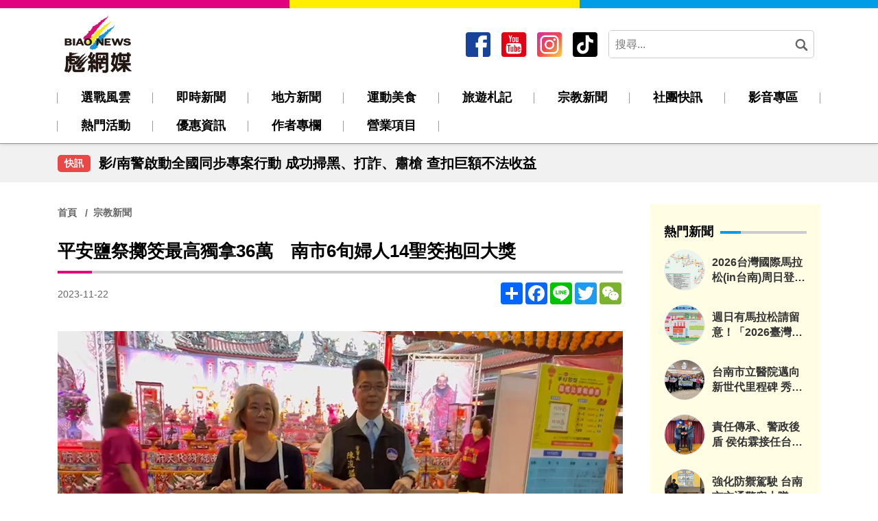

--- FILE ---
content_type: text/html; charset=utf-8
request_url: https://www.biao-news.com/news_view.php?new_sn=45473
body_size: 12119
content:



<!doctype html>
<html><!-- InstanceBegin template="/Templates/page.dwt.php" codeOutsideHTMLIsLocked="false" -->
<head>
<title>平安鹽祭擲筊最高獨拿36萬　南市6旬婦人14聖筊抱回大獎</title>
<meta name="description" content="【彪網媒】追求專業、公正，深耕在地，匯流政府與民間資訊，反應輿情、開創自由表達與理性回饋的優質園地" />
<META NAME="KeyWords" CONTENT="彪網媒">

	  
      <!-- Global site tag (gtag.js) - Google Analytics -->
      <script async src="https://www.googletagmanager.com/gtag/js?id=G-WXEX68MFWK"></script>
      <script>
        window.dataLayer = window.dataLayer || [];
        function gtag(){dataLayer.push(arguments);}
        gtag('js', new Date());
       
        gtag('config', 'G-WXEX68MFWK');
      </script>



<link href="https://uploads.posu.tw/15/1597/thum/202503201359341175.png" rel='icon' type='image/x-icon'/>
<meta http-equiv="Content-Type" content="text/html; charset=utf-8">
<!--<link href='images/icon.png' rel='icon' type='image/x-icon'/>-->
<meta name="viewport" content="width=device-width, initial-scale=1, maximum-scale=5">

<script type="text/javascript" src="public/js/jquery-3.1.1.min.js"></script>
<script type="text/javascript" src="public/js/customize.js"></script>

<link rel="stylesheet" href="public/css/base.css?v=202408291201">

<!-- InstanceBeginEditable name="head" --> 
<meta property="og:url"           content="https://www.biao-news.com/news_view?new_sn=45473"><meta property="og:type"          content="article" /><meta property="og:title"         content="平安鹽祭擲筊最高獨拿36萬　南市6旬婦人14聖筊抱回大獎" /><meta property="og:description"   content="邁入第19年的「鯤鯓王平安鹽祭」，今年剛好是南鯤鯓代天府建廟360周年，活動不但一連3天擴大舉行，重頭戲跋桮（擲筊）比賽最高獎金也高達36萬元，2天的比賽中吸引大批民眾前來試手氣搏好運，最後一名60歲的陳姓婦人接連擲出14個聖筊，到最後都未被超越，順利捧走36萬元獎金，她笑說自己只是來湊熱鬧，沒想到運氣那麼好，過年時要用這筆獎金帶孫子出遊。" /><meta property="og:image"         content="https://uploads.posu.tw/15/1597/s202311221228050.jpg" /><script>  var WECHAT_TITLE = '平安鹽祭擲筊最高獨拿36萬　南市6旬婦人14聖筊抱回大獎'  var WECHAT_DESC = '邁入第19年的「鯤鯓王平安鹽祭」，今年剛好是南鯤鯓代天府建廟360周年，活動不但一連3天擴大舉行，重頭戲跋桮（擲筊）比賽最高獎金也高達36萬元，2天的比賽中吸引大批民眾前來試手氣搏好運，最後一名60歲的陳姓婦人接連擲出14個聖筊，到最後都未被超越，順利捧走36萬元獎金，她笑說自己只是來湊熱鬧，沒想到運氣那麼好，過年時要用這筆獎金帶孫子出遊。'  var WECHAT_IMAGE = 'https://uploads.posu.tw/15/1597/s202311221228050.jpg'  var WCHAT_NO_GA = ''</script>

<!--slick 輪播效果-->
<link rel="stylesheet" href="public/js/slick/slick.css">
<script src='public/js/slick/slick.min.js'></script>

<!-- InstanceEndEditable -->

<link rel="stylesheet" href="public/css/common.css?v=202408291201">
<link rel="stylesheet" href="public/css/main.css?v=202408291201">
</head>

<body>
    <div class="wrapper"> 
        
		
<div class="page-overlay"></div>

<div id="scrolltop" class="scrolltop" title="回頂端"><span class="scrolltop-text">TOP</span></div>

<header class="header">
    <div class="threecolor_dec"></div>
    <div class="header_top">
        <div class="container">
            <div class="header_row">
                <div class="header-one">
                
                    <div class="logo">
                        <a href="index.php"><img src="public/images/logo.png"></a>
                    </div>
                    
                    
                </div>
                <div class="header-two">
                
                    <ul class="navbar navbar_social">
						<li>
							<div class="navlink_social navlink_fb">
								<a href="https://www.facebook.com/biaonews/" target="_blank" title="Facebook">
									<span class="navlink-icon iconsvg icon-fb"></span>
								</a>
							</div>
						</li>
						<li>
							<div class="navlink_social navlink_youtube">
								<a href="https://www.youtube.com/channel/UCa5Zvo9A8iTXgk69S1mA4dw" target="_blank" title="Youtube">
									<span class="navlink-icon iconsvg icon-youtube"></span>
								</a>
							</div>
						</li>
						<li>
							<div class="navlink_social navlink_ig">
								<a href="https://www.instagram.com/biaonews/?utm_source=ig_embed&ig_rid=84e2d2ca-8a8a-4e00-9c44-0298779243ac" target="_blank" title="Instagram">
									<span class="navlink-icon iconsvg icon-ig"></span>
								</a>
							</div>
						</li>
						<li>
							<div class="navlink_social navlink_tiktok">
								<a href="https://www.tiktok.com/@biaonews.com?is_from_webapp=1&sender_device=pc" target="_blank" title="tiktok">
									<span class="navlink-icon iconsvg icon-tiktok"></span>
								</a>
							</div>
						</li>
                    </ul>
                    
                </div>
                <div class="header-three">
                
                    <div class="searchbar"> 
                        <div class="search">
                            <form name="form1" method="post" role="form" action="search.php">
                                <input type="text" class="search-input" name="sel_title" placeholder="搜尋...">
                                <input type="hidden" name="sel_check_id" value="1">    
                                <button type="submit" class="search-btn" value="搜尋">
                                    <span class="iconsvg icon-search"></span>
                                </button>
                            </form>
                        </div>
                    </div>
                    
                </div>
                <div class="header-four">

                    <a href="#" class="navbar_toggler menu_switchon">
                        <div class="navbar_toggler-icon">
                            <div class="sign_hamburger">
                                <span class="sign_hamburger-line">&nbsp;</span>
                            </div>
                        </div>
                        <div class="navbar_toggler-text">選單</div>
                    </a>
                      
                </div>
            </div>      
        </div>
    </div>
    
    <div class="menubar">
        <div class="container"> 
            <div class="menubar_inner">

                <div class="hznav">
                  <div class="hznav-wrap">
                    <div class="hznav-inner">
                    
                        <ul id="hznav_ul" class="hznav_ul" style="">
                            
<!--在該項目 li 增加 class="active"-->
<li ><a href="news.php?new_csn=hot3">選戰風雲</a></li>
<li ><a href="news.php?new_csn=all">即時新聞</a></li>

<li >
	             <a href="news.php?new_csn=2713" title="地方新聞">地方新聞</a>
			 </li><li >
	             <a href="news.php?new_csn=2712" title="運動美食">運動美食</a>
			 </li><li >
	             <a href="news.php?new_csn=2708" title="旅遊札記">旅遊札記</a>
			 </li><li >
	             <a href="news.php?new_csn=2721" title="宗教新聞">宗教新聞</a>
			 </li><li >
	             <a href="news.php?new_csn=2899" title="社團快訊">社團快訊</a>
			 </li><li><a href="video.php">影音專區</a></li>

<li><a href="activity.php">熱門活動</a></li>
<li><a href="promotion.php">優惠資訊</a></li>
<li><a href="author.php">作者專欄</a></li>

<li><a href="about.php?new_sn=6557">營業項目</a></li>


<!--<li><a href="about.php">關於我們</a></li>
<li><a href="link.php">相關連結</a></li>
<li><a href="contribution.php">線上投稿</a></li>

<li><a href="https://twtemple.net/" target="_blank">台灣廟宇</a></li>
<li><a href="https://village.tw/" target="_blank">台灣村里</a></li>
<li><a href="https://life.posu.tw/" target="_blank">生活誌</a></li>
<li><a href="https://b-partner.org/connections.php" target="_blank">特色人物</a></li>-->
                        </ul>
                    </div>
                    
                  </div>
                </div>

                <div class="menu_panel_wrap">
                    <a href="#" id="menu_panel_trigger" class="menu_panel_trigger">	
                    </a>
                    
                    <div id="menu_panel" class="menu_panel">
                        <div class="menu_panel_header">
                            <div class="heading-panel">全部服務</div>
                        </div>
                        <ul class="menu">
                            
<!--在該項目 li 增加 class="active"-->
<li ><a href="news.php?new_csn=hot3">選戰風雲</a></li>
<li ><a href="news.php?new_csn=all">即時新聞</a></li>

<li >
	             <a href="news.php?new_csn=2713" title="地方新聞">地方新聞</a>
			 </li><li >
	             <a href="news.php?new_csn=2712" title="運動美食">運動美食</a>
			 </li><li >
	             <a href="news.php?new_csn=2708" title="旅遊札記">旅遊札記</a>
			 </li><li >
	             <a href="news.php?new_csn=2721" title="宗教新聞">宗教新聞</a>
			 </li><li >
	             <a href="news.php?new_csn=2899" title="社團快訊">社團快訊</a>
			 </li><li><a href="video.php">影音專區</a></li>

<li><a href="activity.php">熱門活動</a></li>
<li><a href="promotion.php">優惠資訊</a></li>
<li><a href="author.php">作者專欄</a></li>

<li><a href="about.php?new_sn=6557">營業項目</a></li>


<!--<li><a href="about.php">關於我們</a></li>
<li><a href="link.php">相關連結</a></li>
<li><a href="contribution.php">線上投稿</a></li>

<li><a href="https://twtemple.net/" target="_blank">台灣廟宇</a></li>
<li><a href="https://village.tw/" target="_blank">台灣村里</a></li>
<li><a href="https://life.posu.tw/" target="_blank">生活誌</a></li>
<li><a href="https://b-partner.org/connections.php" target="_blank">特色人物</a></li>-->
                        </ul>
                    </div>
                </div>

            </div>
        </div>
    </div>

</header>


<div class="offside">
	<div class="offside_inner">
    	<div class="threecolor_dec"></div>

		<div class="offside_body">
	
			<ul class="menu_offside">
				<li><a href="index.php">回首頁</a></li>
				
<li><a href="news.php?new_csn=hot3">選戰風雲</a></li>
<li><a href="news.php?new_csn=all">即時新聞</a></li>
<li><a href="news.php?new_csn=2713" title="地方新聞">地方新聞</a></li><li><a href="news.php?new_csn=2712" title="運動美食">運動美食</a></li><li><a href="news.php?new_csn=2708" title="旅遊札記">旅遊札記</a></li><li><a href="news.php?new_csn=2721" title="宗教新聞">宗教新聞</a></li><li><a href="news.php?new_csn=2899" title="社團快訊">社團快訊</a></li>
<li><a href="about.php">關於我們</a>
    <ul>
			<li>
                            <a href="about.php?new_sn=5508" title="彪網媒 - 關於彪網媒">
                                關於彪網媒
                            </a>
                        </li>	<li>
                            <a href="about.php?new_sn=6557" title="彪網媒 - 營業項目">
                                營業項目
                            </a>
                        </li>    </ul> 
</li>

<li><a href="video.php">影音專區</a></li>

<li><a href="activity.php">熱門活動</a>
    <ul>
		<li><a href="activity.php?new_csn=1">休閒娛樂</a></li><li><a href="activity.php?new_csn=2">優惠好康</a></li><li><a href="activity.php?new_csn=3">課程講座</a></li><li><a href="activity.php?new_csn=4">活動主題  </a></li><li><a href="activity.php?new_csn=5">競賽展覽</a></li><li><a href="activity.php?new_csn=6">國內旅遊</a></li><li><a href="activity.php?new_csn=7">國外旅遊</a></li>    </ul>
</li>
<li><a href="promotion.php">優惠資訊</a></li>
<li><a href="author.php">作者專欄</a></li>
<li><a href="about.php?new_sn=6557">營業項目</a></li>


<li><a href="link.php">相關連結</a></li>
<li><a href="contribution.php">線上投稿</a></li>

<li><a href="https://twtemple.net/" target="_blank">台灣廟宇</a></li>
<li><a href="https://village.tw/" target="_blank">台灣村里</a></li>
<li><a href="https://life.posu.tw/" target="_blank">生活誌</a></li>
<li><a href="https://b-partner.org/connections.php" target="_blank">特色人物</a></li>
			</ul>
				
		</div>    
	</div>
	
	<a href="#" class="offside_close">
		<div>
			<div class="sign_close"></div>
			<div class="offside_close-text">關閉</div>
		</div>
	</a>
</div>
        
        
<div class="marqueebar">
    <div class="container">
        <div class="marquee_inner">
            
            <div class="marquee-tag marquee-tag_desktop">快訊</div>
            <div class="marquee-tag marquee-tag_mobile"><span class="iconsvg icon_marquee"></span> </div>
            
            <div class="marquee_main">
                
                <ul class="marquee-slide">
                    
                   <li>
									<div class="marquee">
										<a href="news_view.php?new_sn=113552&new_csn=2713">
										   <span class="marquee-text">影/南市刑大偵破非法槍砲案 查獲高隱匿性卡片型摺疊手槍</span>
										</a>
									</div>
                                 </li><li>
									<div class="marquee">
										<a href="news_view.php?new_sn=112418&new_csn=2713">
										   <span class="marquee-text">影/全台最大碼頭正式啟動！亞果遊艇投資逾20億 基隆八斗子航向國際</span>
										</a>
									</div>
                                 </li><li>
									<div class="marquee">
										<a href="news_view.php?new_sn=108647&new_csn=2713">
										   <span class="marquee-text">影/南警啟動全國同步專案行動 成功掃黑、打詐、肅槍 查扣巨額不法收益</span>
										</a>
									</div>
                                 </li><li>
									<div class="marquee">
										<a href="news_view.php?new_sn=106399&new_csn=2713">
										   <span class="marquee-text">影/刑事局南部打擊犯罪中心破獲跨境洗錢與博弈詐欺集團 查扣豪車、名錶及巨額贓款</span>
										</a>
									</div>
                                 </li><li>
									<div class="marquee">
										<a href="news_view.php?new_sn=106165&new_csn=2713">
										   <span class="marquee-text">影/掛偽造車牌販毒！ 臺南刑大偵六隊迅速逮捕毒鴛鴦歸案</span>
										</a>
									</div>
                                 </li><li>
									<div class="marquee">
										<a href="news_view.php?new_sn=104454&new_csn=2713">
										   <span class="marquee-text">泰萬通國際地產攜手泰國網紅辦分享會　打造最具深度的曼谷置產交流平台</span>
										</a>
									</div>
                                 </li><li>
									<div class="marquee">
										<a href="news_view.php?new_sn=89526&new_csn=2713">
										   <span class="marquee-text">影/臺灣第一次台南x紐約落日派對 跨越1萬2千多公里的相遇</span>
										</a>
									</div>
                                 </li><li>
									<div class="marquee">
										<a href="news_view.php?new_sn=80532&new_csn=2713">
										   <span class="marquee-text">影/台南安平亞果遊艇碼頭首辦遊艇展 引領臺灣遊艇產業新風潮</span>
										</a>
									</div>
                                 </li>              

                </ul>

            </div>
            
        </div>
    </div>
</div>


<script>
	$(document).ready(function(){
		setInterval(function(){
			$('.marquee-slide li:first-child').slideUp(function(){      
				$(this).appendTo($('.marquee-slide')).slideDown()
			})       
		},3000)
	})
</script>

        <section class="main">
            <div class="container">
                <div class="row">
                    <div class="col col-12 col-md-8 col-lg-9">
                        
						<!-- InstanceBeginEditable name="PageMainContent" -->
                        <nav class="breadcrumb-nav" aria-label="導覽路徑-社會政治">
                            <ol class="breadcrumb">
                                <li class="breadcrumb-item">
                                    <a href="index.php" title="首頁">
                                        <span class="text">首頁</span>
                                    </a>
                                </li>
                                <li class="breadcrumb-item active" aria-current="page">
                                    <span class="text">宗教新聞</span>
                                </li>
                            </ol>
                        </nav>
						
						
                        <h1 class="heading_view">
                        	<span class="heading-text">平安鹽祭擲筊最高獨拿36萬　南市6旬婦人14聖筊抱回大獎</span>
                        </h1>
                        
                        <div class="itembox itembox_viewinfo">
                            <div class="itembox_row">
                                <div class="itembox-left">
            
                                    <div class="info info_view_date">
                                        2023-11-22                                    </div>
                                
                                </div>
                                <div class="itembox-right">
                                
                                    <div class="sharelink_bar">
                                        <div class="sharelink">
                                            

<!-- AddToAny BEGIN -->
<div class="a2a_kit a2a_kit_size_32 a2a_default_style">
<a class="a2a_dd" href="https://www.addtoany.com/share"></a>
<a class="a2a_button_facebook"></a>
<a class="a2a_button_line"></a>
<a class="a2a_button_twitter"></a>
<a class="a2a_button_wechat"></a>
</div>
<script async src="https://static.addtoany.com/menu/page.js"></script>
<!-- AddToAny END -->
                                        </div>
                                    </div>
                                
                                </div>
                            </div>
                        </div>

						<div class="itembox_video"></div>
						
                        <div class="itembox_intro editor"><p><img alt="" src="https://uploads.posu.tw/15/1597/img/messageImage_1668345585517-1536x864.jpg" style="width:1536px" /></p>

<p><span style="font-size:16px"><span style="color:rgb(102, 102, 102); font-family:open sans,microsoft jhenghei,microsoft yahei,lihei,lihei pro,dfkai-sb,sans-serif">邁入第19年的「鯤鯓王平安鹽祭」，今年剛好是南鯤鯓代天府建廟360周年，活動不但一連3天擴大舉行，重頭戲跋桮（擲筊）比賽最高獎金也高達36萬元，2天的比賽中吸引大批民眾前來試手氣搏好運，最後一名60歲的陳姓婦人接連擲出14個聖筊，到最後都未被超越，順利捧走36萬元獎金，她笑說自己只是來湊熱鬧，沒想到運氣那麼好，過年時要用這筆獎金帶孫子出遊。</span></span></p>

<p><span style="font-size:16px"><img alt="" src="https://uploads.posu.tw/15/1597/img/messageImage_1668345605022-1536x864.jpg" style="width:1536px" /></span></p>

<p><span style="font-size:16px">「鯤鯓王平安鹽祭」首日開幕晚會上就邀請金曲歌王蕭煌奇、朱海君等知名歌手獻唱，也施放高空煙火，點亮璀璨夜空拉開亮眼序幕。12日也邁入重頭戲，發放祈福鹽袋讓遊客排隊索取，還有藝陣演義、觀光市集等精彩活動，雲嘉南風管處有別以往，這次一口氣推出5款鹽袋，湧入上萬人排隊蒐集。</span></p>

<p><span style="font-size:16px">南鯤鯓代天府逢建廟360周年，也特別推出圓形的鹽袋，只要參加跋桮（筊杯）比賽便能獲得，還有機會抱走特別獎36萬元獎金，依序還有8萬8888元、1萬6888元、8888元及10名3600元，信眾及遊客排隊參賽，人潮滿滿。</span></p>

<p><span style="font-size:16px"><img alt="" src="https://uploads.posu.tw/15/1597/img/messageImage_1668345636707-1536x864.jpg" style="width:1536px" /></span><span style="color:rgb(102, 102, 102); font-family:open sans,microsoft jhenghei,microsoft yahei,lihei,lihei pro,dfkai-sb,sans-serif; font-size:16px">擲筊比賽為期2天，昨日累計最多聖杯為13杯，原本以為與去年紀錄相同，沒想到今天下午竟被打破，由台南市60歲陳姓婦人接連擲出14杯，全場驚呼聲四起，截至下午5點比賽結束前，未再有人超越，南鯤鯓代天府董事長陳浚鎰也代表獻上36萬元大支票，恭喜陳姓婦人成為全場最幸運兒。</span></p>

<p><span style="color:rgb(102, 102, 102); font-family:open sans,microsoft jhenghei,microsoft yahei,lihei,lihei pro,dfkai-sb,sans-serif; font-size:16px">陳姓婦人說她幾年前也曾參加過一次，今天經過時看到排隊人龍，想說難得來來就湊湊熱鬧，沒想到運氣那麼好，其實擲到第9次時已經雙手皮皮剉，沒想到最後能拿到14個聖筊，真的很開心。</span></p>
</div>


                      


                       
                        
                        <h1 class="heading_main">
                        	<span class="heading-text">您有可能有興趣</span>
                        </h1>
                    
                        <ul class="row row-cols-1 row-cols-lg-3 cardlist_rowsub">


							<!--若是廣告區快要在小螢幕時呈方塊模式，則加class card_article_adset-->
						   <li>
												<div class="card card_article card_article_adset">
													<div class="card-row">
														<div class="card-left"><div class="card-iframe"><iframe width="560" height="315" src="https://www.youtube.com/embed/0dPQqKLyrMw?si=sWSK6FQ6oCxG_Nx8" title="YouTube video player" frameborder="0" allow="accelerometer; autoplay; clipboard-write; encrypted-media; gyroscope; picture-in-picture; web-share" allowfullscreen></iframe></div>   	</div>	
														<div class="card-right">
															<div class="card-name">
																<a href="" target="_blank" title="[首頁廣告]樂活海洋學院">
																	<span class="card-name-text">[首頁廣告]樂活海洋學院</span>
																</a>
															</div>
														</div>	    
													</div>	
												</div>
											</li> 
                            
                            
                        </ul>                         
    
    
    
    
						<!-- InstanceEndEditable -->
             
                    </div>
                    <div class="col col-12 col-md-4 col-lg-3">
					
						<!-- InstanceBeginEditable name="PageSideContent" -->
                        
<div class="sidegroup sidegroup_hotnews">
    <h2 class="heading heading_idx heading_idx_blue">
        <span class="heading-text">熱門新聞</span>
    </h2>
    <ul class="row row-cols-1 cardlist_rowsub">
        
	  <li>
					  <div class="card card_article_sub">
						  <div class="card-row">
							  <div class="card-left">
								  <div class="card-photo">
									  <a href="news_view.php?new_sn=113900&new_csn=2713" title="2026台灣國際馬拉松(in台南)周日登場 請用路人提前改道">
										  <div class="item-fitimg">
											  <img src="https://uploads.posu.tw/15/1597/s2026010910025360.jpg" alt="2026台灣國際馬拉松(in台南)周日登場 請用路人提前改道" loading="lazy" class="fitimg">
										  </div>
									  </a>
								  </div>
							  </div>	
							  <div class="card-right">
								  <div class="card-name">
									  <a href="news_view.php?new_sn=113900&new_csn=2713" title="2026台灣國際馬拉松(in台南)周日登場 請用路人提前改道">
										  <span class="card-name-text">2026台灣國際馬拉松(in台南)周日登場 請用路人提前改道</span>
									  </a>
								  </div>
							  </div>	    
						  </div>	
					  </div>
                    </li><li>
					  <div class="card card_article_sub">
						  <div class="card-row">
							  <div class="card-left">
								  <div class="card-photo">
									  <a href="news_view.php?new_sn=113901&new_csn=2713" title="週日有馬拉松請留意！「2026臺灣國際馬拉松(in臺南)」登場   用路人請提前改道">
										  <div class="item-fitimg">
											  <img src="https://uploads.posu.tw/15/1597/s2026010910194210.jpg" alt="週日有馬拉松請留意！「2026臺灣國際馬拉松(in臺南)」登場   用路人請提前改道" loading="lazy" class="fitimg">
										  </div>
									  </a>
								  </div>
							  </div>	
							  <div class="card-right">
								  <div class="card-name">
									  <a href="news_view.php?new_sn=113901&new_csn=2713" title="週日有馬拉松請留意！「2026臺灣國際馬拉松(in臺南)」登場   用路人請提前改道">
										  <span class="card-name-text">週日有馬拉松請留意！「2026臺灣國際馬拉松(in臺南)」登場   用路人請提前改道</span>
									  </a>
								  </div>
							  </div>	    
						  </div>	
					  </div>
                    </li><li>
					  <div class="card card_article_sub">
						  <div class="card-row">
							  <div class="card-left">
								  <div class="card-photo">
									  <a href="news_view.php?new_sn=113762&new_csn=2713" title=" 台南市立醫院邁向新世代里程碑   秀傳續約50年打造智慧綠能健康園區">
										  <div class="item-fitimg">
											  <img src="https://uploads.posu.tw/15/1597/s2026010809061310.jpg" alt=" 台南市立醫院邁向新世代里程碑   秀傳續約50年打造智慧綠能健康園區" loading="lazy" class="fitimg">
										  </div>
									  </a>
								  </div>
							  </div>	
							  <div class="card-right">
								  <div class="card-name">
									  <a href="news_view.php?new_sn=113762&new_csn=2713" title=" 台南市立醫院邁向新世代里程碑   秀傳續約50年打造智慧綠能健康園區">
										  <span class="card-name-text"> 台南市立醫院邁向新世代里程碑   秀傳續約50年打造智慧綠能健康園區</span>
									  </a>
								  </div>
							  </div>	    
						  </div>	
					  </div>
                    </li><li>
					  <div class="card card_article_sub">
						  <div class="card-row">
							  <div class="card-left">
								  <div class="card-photo">
									  <a href="news_view.php?new_sn=114501&new_csn=2713" title="責任傳承、警政後盾 侯佑霖接任台南市警察之友會北區辦事處主任">
										  <div class="item-fitimg">
											  <img src="https://uploads.posu.tw/15/1597/s2026011415210970.jpg" alt="責任傳承、警政後盾 侯佑霖接任台南市警察之友會北區辦事處主任" loading="lazy" class="fitimg">
										  </div>
									  </a>
								  </div>
							  </div>	
							  <div class="card-right">
								  <div class="card-name">
									  <a href="news_view.php?new_sn=114501&new_csn=2713" title="責任傳承、警政後盾 侯佑霖接任台南市警察之友會北區辦事處主任">
										  <span class="card-name-text">責任傳承、警政後盾 侯佑霖接任台南市警察之友會北區辦事處主任</span>
									  </a>
								  </div>
							  </div>	    
						  </div>	
					  </div>
                    </li><li>
					  <div class="card card_article_sub">
						  <div class="card-row">
							  <div class="card-left">
								  <div class="card-photo">
									  <a href="news_view.php?new_sn=113791&new_csn=2713" title="強化防禦駕駛 台南市交通警察大隊走進台電關心職員交安 ">
										  <div class="item-fitimg">
											  <img src="https://uploads.posu.tw/15/1597/s2026010813013270.jpg" alt="強化防禦駕駛 台南市交通警察大隊走進台電關心職員交安 " loading="lazy" class="fitimg">
										  </div>
									  </a>
								  </div>
							  </div>	
							  <div class="card-right">
								  <div class="card-name">
									  <a href="news_view.php?new_sn=113791&new_csn=2713" title="強化防禦駕駛 台南市交通警察大隊走進台電關心職員交安 ">
										  <span class="card-name-text">強化防禦駕駛 台南市交通警察大隊走進台電關心職員交安 </span>
									  </a>
								  </div>
							  </div>	    
						  </div>	
					  </div>
                    </li><li>
					  <div class="card card_article_sub">
						  <div class="card-row">
							  <div class="card-left">
								  <div class="card-photo">
									  <a href="news_view.php?new_sn=113828&new_csn=2713" title="台南獨居長者聯歡會 消防人員宣導用火安全">
										  <div class="item-fitimg">
											  <img src="https://uploads.posu.tw/15/1597/s2026010816160570.jpg" alt="台南獨居長者聯歡會 消防人員宣導用火安全" loading="lazy" class="fitimg">
										  </div>
									  </a>
								  </div>
							  </div>	
							  <div class="card-right">
								  <div class="card-name">
									  <a href="news_view.php?new_sn=113828&new_csn=2713" title="台南獨居長者聯歡會 消防人員宣導用火安全">
										  <span class="card-name-text">台南獨居長者聯歡會 消防人員宣導用火安全</span>
									  </a>
								  </div>
							  </div>	    
						  </div>	
					  </div>
                    </li><li>
					  <div class="card card_article_sub">
						  <div class="card-row">
							  <div class="card-left">
								  <div class="card-photo">
									  <a href="news_view.php?new_sn=113658&new_csn=2713" title="臺南市府完成人事布局 民政局長姜淋煌出任副市長、林榮川出任副秘書長">
										  <div class="item-fitimg">
											  <img src="https://uploads.posu.tw/15/1597/s20260107095605100.jpg" alt="臺南市府完成人事布局 民政局長姜淋煌出任副市長、林榮川出任副秘書長" loading="lazy" class="fitimg">
										  </div>
									  </a>
								  </div>
							  </div>	
							  <div class="card-right">
								  <div class="card-name">
									  <a href="news_view.php?new_sn=113658&new_csn=2713" title="臺南市府完成人事布局 民政局長姜淋煌出任副市長、林榮川出任副秘書長">
										  <span class="card-name-text">臺南市府完成人事布局 民政局長姜淋煌出任副市長、林榮川出任副秘書長</span>
									  </a>
								  </div>
							  </div>	    
						  </div>	
					  </div>
                    </li><li>
					  <div class="card card_article_sub">
						  <div class="card-row">
							  <div class="card-left">
								  <div class="card-photo">
									  <a href="news_view.php?new_sn=113683&new_csn=2713" title="救護生力軍! 鑫興鋁業贈救護車助台南救護升級 黃偉哲感謝企業共築有愛城市">
										  <div class="item-fitimg">
											  <img src="https://uploads.posu.tw/15/1597/s2026010713323020.jpg" alt="救護生力軍! 鑫興鋁業贈救護車助台南救護升級 黃偉哲感謝企業共築有愛城市" loading="lazy" class="fitimg">
										  </div>
									  </a>
								  </div>
							  </div>	
							  <div class="card-right">
								  <div class="card-name">
									  <a href="news_view.php?new_sn=113683&new_csn=2713" title="救護生力軍! 鑫興鋁業贈救護車助台南救護升級 黃偉哲感謝企業共築有愛城市">
										  <span class="card-name-text">救護生力軍! 鑫興鋁業贈救護車助台南救護升級 黃偉哲感謝企業共築有愛城市</span>
									  </a>
								  </div>
							  </div>	    
						  </div>	
					  </div>
                    </li><li>
					  <div class="card card_article_sub">
						  <div class="card-row">
							  <div class="card-left">
								  <div class="card-photo">
									  <a href="news_view.php?new_sn=113552&new_csn=2713" title="影/南市刑大偵破非法槍砲案 查獲高隱匿性卡片型摺疊手槍">
										  <div class="item-fitimg">
											  <img src="https://uploads.posu.tw/15/1597/s2026010610103110.jpg" alt="影/南市刑大偵破非法槍砲案 查獲高隱匿性卡片型摺疊手槍" loading="lazy" class="fitimg">
										  </div>
									  </a>
								  </div>
							  </div>	
							  <div class="card-right">
								  <div class="card-name">
									  <a href="news_view.php?new_sn=113552&new_csn=2713" title="影/南市刑大偵破非法槍砲案 查獲高隱匿性卡片型摺疊手槍">
										  <span class="card-name-text">影/南市刑大偵破非法槍砲案 查獲高隱匿性卡片型摺疊手槍</span>
									  </a>
								  </div>
							  </div>	    
						  </div>	
					  </div>
                    </li><li>
					  <div class="card card_article_sub">
						  <div class="card-row">
							  <div class="card-left">
								  <div class="card-photo">
									  <a href="news_view.php?new_sn=114353&new_csn=2713" title="台南市府新任副市長姜淋煌宣誓就職 黃偉哲期勉團隊強化市政治理">
										  <div class="item-fitimg">
											  <img src="https://uploads.posu.tw/15/1597/s2026011316421240.jpg" alt="台南市府新任副市長姜淋煌宣誓就職 黃偉哲期勉團隊強化市政治理" loading="lazy" class="fitimg">
										  </div>
									  </a>
								  </div>
							  </div>	
							  <div class="card-right">
								  <div class="card-name">
									  <a href="news_view.php?new_sn=114353&new_csn=2713" title="台南市府新任副市長姜淋煌宣誓就職 黃偉哲期勉團隊強化市政治理">
										  <span class="card-name-text">台南市府新任副市長姜淋煌宣誓就職 黃偉哲期勉團隊強化市政治理</span>
									  </a>
								  </div>
							  </div>	    
						  </div>	
					  </div>
                    </li><li>
					  <div class="card card_article_sub">
						  <div class="card-row">
							  <div class="card-left">
								  <div class="card-photo">
									  <a href="news_view.php?new_sn=113785&new_csn=2713" title="奇美醫院攜手喬山健康科技推動「醫起好眠八週挑戰」有動有睡更健康！">
										  <div class="item-fitimg">
											  <img src="https://uploads.posu.tw/15/1597/s2026010812364030.jpg" alt="奇美醫院攜手喬山健康科技推動「醫起好眠八週挑戰」有動有睡更健康！" loading="lazy" class="fitimg">
										  </div>
									  </a>
								  </div>
							  </div>	
							  <div class="card-right">
								  <div class="card-name">
									  <a href="news_view.php?new_sn=113785&new_csn=2713" title="奇美醫院攜手喬山健康科技推動「醫起好眠八週挑戰」有動有睡更健康！">
										  <span class="card-name-text">奇美醫院攜手喬山健康科技推動「醫起好眠八週挑戰」有動有睡更健康！</span>
									  </a>
								  </div>
							  </div>	    
						  </div>	
					  </div>
                    </li><li>
					  <div class="card card_article_sub">
						  <div class="card-row">
							  <div class="card-left">
								  <div class="card-photo">
									  <a href="news_view.php?new_sn=113814&new_csn=2713" title="守護原住民健康！肺炎鏈球菌疫苗改為「打一劑就好」">
										  <div class="item-fitimg">
											  <img src="https://uploads.posu.tw/15/1597/s2026010814324570.png" alt="守護原住民健康！肺炎鏈球菌疫苗改為「打一劑就好」" loading="lazy" class="fitimg">
										  </div>
									  </a>
								  </div>
							  </div>	
							  <div class="card-right">
								  <div class="card-name">
									  <a href="news_view.php?new_sn=113814&new_csn=2713" title="守護原住民健康！肺炎鏈球菌疫苗改為「打一劑就好」">
										  <span class="card-name-text">守護原住民健康！肺炎鏈球菌疫苗改為「打一劑就好」</span>
									  </a>
								  </div>
							  </div>	    
						  </div>	
					  </div>
                    </li>        
    </ul>                          
</div> 
                        <!--廣告-->

<div class="sidegroup">
    <ul class="row row-cols-1 row-cols-sm-2 row-cols-md-1 cardlist_rowsub">
        
       <li><div class="card_ad">  <a href="link_hot?new_sn=13724" target="_blank" title="FB">
									  <img src="https://uploads.posu.tw/15/1597/s202410290945230.jpg" alt="FB">
								    </a></div></li><li><div class="card_ad">  <a href="link_hot?new_sn=12514" target="_blank" title="萬通人力集團官網">
									  <img src="https://uploads.posu.tw/15/1597/s202509031112330.jpg" alt="萬通人力集團官網">
								    </a></div></li><li><div class="card_ad">  <a href="link_hot?new_sn=12580" target="_blank" title="戰飲">
									  <img src="https://uploads.posu.tw/15/1597/s202411261242170.jpg" alt="戰飲">
								    </a></div></li><li><div class="card_ad">  <a href="link_hot?new_sn=12582" target="_blank" title="萬通人力集團官網">
									  <img src="https://uploads.posu.tw/15/1597/s202509031112550.jpg" alt="萬通人力集團官網">
								    </a></div></li><li><div class="card_ad">  <a href="link_hot?new_sn=12585" target="_blank" title="紅點茶樓">
									  <img src="https://uploads.posu.tw/15/1597/s202311161521060.jpg" alt="紅點茶樓">
								    </a></div></li><li><div class="card_ad">  <a href="link_hot?new_sn=12584" target="_blank" title="萬通人力集團-專案網">
									  <img src="https://uploads.posu.tw/15/1597/s202509031055020.jpg" alt="萬通人力集團-專案網">
								    </a></div></li><li><div class="card card_news_video">  <div class="card-iframe"><iframe width="560" height="315" src="https://www.youtube.com/embed/1wPh1QQIB5c?si=tMdwVZSwjw9Qelrf" title="YouTube video player" frameborder="0" allow="accelerometer; autoplay; clipboard-write; encrypted-media; gyroscope; picture-in-picture; web-share" referrerpolicy="strict-origin-when-cross-origin" allowfullscreen></iframe>  </div></div></li><li><div class="card card_news_video">  <div class="card-iframe"><iframe width="560" height="315" src="https://www.youtube.com/embed/llmWDT4aejc?si=VB6CcjuCJPNVVilY" title="YouTube video player" frameborder="0" allow="accelerometer; autoplay; clipboard-write; encrypted-media; gyroscope; picture-in-picture; web-share" referrerpolicy="strict-origin-when-cross-origin" allowfullscreen></iframe>  </div></div></li><li><div class="card card_news_video">  <div class="card-iframe"><blockquote class="instagram-media" data-instgrm-captioned data-instgrm-permalink="https://www.instagram.com/reel/DDLZp2CS0Of/?utm_source=ig_embed&amp;utm_campaign=loading" data-instgrm-version="14" style=" background:#FFF; border:0; border-radius:3px; box-shadow:0 0 1px 0 rgba(0,0,0,0.5),0 1px 10px 0 rgba(0,0,0,0.15); margin: 1px; max-width:540px; min-width:326px; padding:0; width:99.375%; width:-webkit-calc(100% - 2px); width:calc(100% - 2px);"><div style="padding:16px;"> <a href="https://www.instagram.com/reel/DDLZp2CS0Of/?utm_source=ig_embed&amp;utm_campaign=loading" style=" background:#FFFFFF; line-height:0; padding:0 0; text-align:center; text-decoration:none; width:100%;" target="_blank"> <div style=" display: flex; flex-direction: row; align-items: center;"> <div style="background-color: #F4F4F4; border-radius: 50%; flex-grow: 0; height: 40px; margin-right: 14px; width: 40px;"></div> <div style="display: flex; flex-direction: column; flex-grow: 1; justify-content: center;"> <div style=" background-color: #F4F4F4; border-radius: 4px; flex-grow: 0; height: 14px; margin-bottom: 6px; width: 100px;"></div> <div style=" background-color: #F4F4F4; border-radius: 4px; flex-grow: 0; height: 14px; width: 60px;"></div></div></div><div style="padding: 19% 0;"></div> <div style="display:block; height:50px; margin:0 auto 12px; width:50px;"><svg width="50px" height="50px" viewBox="0 0 60 60" version="1.1" xmlns="https://www.w3.org/2000/svg" xmlns:xlink="https://www.w3.org/1999/xlink"><g stroke="none" stroke-width="1" fill="none" fill-rule="evenodd"><g transform="translate(-511.000000, -20.000000)" fill="#000000"><g><path d="M556.869,30.41 C554.814,30.41 553.148,32.076 553.148,34.131 C553.148,36.186 554.814,37.852 556.869,37.852 C558.924,37.852 560.59,36.186 560.59,34.131 C560.59,32.076 558.924,30.41 556.869,30.41 M541,60.657 C535.114,60.657 530.342,55.887 530.342,50 C530.342,44.114 535.114,39.342 541,39.342 C546.887,39.342 551.658,44.114 551.658,50 C551.658,55.887 546.887,60.657 541,60.657 M541,33.886 C532.1,33.886 524.886,41.1 524.886,50 C524.886,58.899 532.1,66.113 541,66.113 C549.9,66.113 557.115,58.899 557.115,50 C557.115,41.1 549.9,33.886 541,33.886 M565.378,62.101 C565.244,65.022 564.756,66.606 564.346,67.663 C563.803,69.06 563.154,70.057 562.106,71.106 C561.058,72.155 560.06,72.803 558.662,73.347 C557.607,73.757 556.021,74.244 553.102,74.378 C549.944,74.521 548.997,74.552 541,74.552 C533.003,74.552 532.056,74.521 528.898,74.378 C525.979,74.244 524.393,73.757 523.338,73.347 C521.94,72.803 520.942,72.155 519.894,71.106 C518.846,70.057 518.197,69.06 517.654,67.663 C517.244,66.606 516.755,65.022 516.623,62.101 C516.479,58.943 516.448,57.996 516.448,50 C516.448,42.003 516.479,41.056 516.623,37.899 C516.755,34.978 517.244,33.391 517.654,32.338 C518.197,30.938 518.846,29.942 519.894,28.894 C520.942,27.846 521.94,27.196 523.338,26.654 C524.393,26.244 525.979,25.756 528.898,25.623 C532.057,25.479 533.004,25.448 541,25.448 C548.997,25.448 549.943,25.479 553.102,25.623 C556.021,25.756 557.607,26.244 558.662,26.654 C560.06,27.196 561.058,27.846 562.106,28.894 C563.154,29.942 563.803,30.938 564.346,32.338 C564.756,33.391 565.244,34.978 565.378,37.899 C565.522,41.056 565.552,42.003 565.552,50 C565.552,57.996 565.522,58.943 565.378,62.101 M570.82,37.631 C570.674,34.438 570.167,32.258 569.425,30.349 C568.659,28.377 567.633,26.702 565.965,25.035 C564.297,23.368 562.623,22.342 560.652,21.575 C558.743,20.834 556.562,20.326 553.369,20.18 C550.169,20.033 549.148,20 541,20 C532.853,20 531.831,20.033 528.631,20.18 C525.438,20.326 523.257,20.834 521.349,21.575 C519.376,22.342 517.703,23.368 516.035,25.035 C514.368,26.702 513.342,28.377 512.574,30.349 C511.834,32.258 511.326,34.438 511.181,37.631 C511.035,40.831 511,41.851 511,50 C511,58.147 511.035,59.17 511.181,62.369 C511.326,65.562 511.834,67.743 512.574,69.651 C513.342,71.625 514.368,73.296 516.035,74.965 C517.703,76.634 519.376,77.658 521.349,78.425 C523.257,79.167 525.438,79.673 528.631,79.82 C531.831,79.965 532.853,80.001 541,80.001 C549.148,80.001 550.169,79.965 553.369,79.82 C556.562,79.673 558.743,79.167 560.652,78.425 C562.623,77.658 564.297,76.634 565.965,74.965 C567.633,73.296 568.659,71.625 569.425,69.651 C570.167,67.743 570.674,65.562 570.82,62.369 C570.966,59.17 571,58.147 571,50 C571,41.851 570.966,40.831 570.82,37.631"></path></g></g></g></svg></div><div style="padding-top: 8px;"> <div style=" color:#3897f0; font-family:Arial,sans-serif; font-size:14px; font-style:normal; font-weight:550; line-height:18px;">在 Instagram 查看這則貼文</div></div><div style="padding: 12.5% 0;"></div> <div style="display: flex; flex-direction: row; margin-bottom: 14px; align-items: center;"><div> <div style="background-color: #F4F4F4; border-radius: 50%; height: 12.5px; width: 12.5px; transform: translateX(0px) translateY(7px);"></div> <div style="background-color: #F4F4F4; height: 12.5px; transform: rotate(-45deg) translateX(3px) translateY(1px); width: 12.5px; flex-grow: 0; margin-right: 14px; margin-left: 2px;"></div> <div style="background-color: #F4F4F4; border-radius: 50%; height: 12.5px; width: 12.5px; transform: translateX(9px) translateY(-18px);"></div></div><div style="margin-left: 8px;"> <div style=" background-color: #F4F4F4; border-radius: 50%; flex-grow: 0; height: 20px; width: 20px;"></div> <div style=" width: 0; height: 0; border-top: 2px solid transparent; border-left: 6px solid #f4f4f4; border-bottom: 2px solid transparent; transform: translateX(16px) translateY(-4px) rotate(30deg)"></div></div><div style="margin-left: auto;"> <div style=" width: 0px; border-top: 8px solid #F4F4F4; border-right: 8px solid transparent; transform: translateY(16px);"></div> <div style=" background-color: #F4F4F4; flex-grow: 0; height: 12px; width: 16px; transform: translateY(-4px);"></div> <div style=" width: 0; height: 0; border-top: 8px solid #F4F4F4; border-left: 8px solid transparent; transform: translateY(-4px) translateX(8px);"></div></div></div> <div style="display: flex; flex-direction: column; flex-grow: 1; justify-content: center; margin-bottom: 24px;"> <div style=" background-color: #F4F4F4; border-radius: 4px; flex-grow: 0; height: 14px; margin-bottom: 6px; width: 224px;"></div> <div style=" background-color: #F4F4F4; border-radius: 4px; flex-grow: 0; height: 14px; width: 144px;"></div></div></a><p style=" color:#c9c8cd; font-family:Arial,sans-serif; font-size:14px; line-height:17px; margin-bottom:0; margin-top:8px; overflow:hidden; padding:8px 0 7px; text-align:center; text-overflow:ellipsis; white-space:nowrap;"><a href="https://www.instagram.com/reel/DDLZp2CS0Of/?utm_source=ig_embed&amp;utm_campaign=loading" style=" color:#c9c8cd; font-family:Arial,sans-serif; font-size:14px; font-style:normal; font-weight:normal; line-height:17px; text-decoration:none;" target="_blank">Biaonews 彪網媒（@biaonews）分享的貼文</a></p></div></blockquote>
<script async src="//www.instagram.com/embed.js"></script>  </div></div></li><li><div class="card card_news_video">  <div class="card-iframe"><blockquote class="tiktok-embed" cite="https://www.tiktok.com/@biaonews.com/video/7361003703161146631" data-video-id="7361003703161146631" style="max-width: 605px;min-width: 325px;" > <section> <a target="_blank" title="@biaonews.com" href="https://www.tiktok.com/@biaonews.com?refer=embed">@biaonews.com</a> <p>亞果遊艇俱樂部</p> <a target="_blank" title="♬ 原聲  - 彪網媒 Biaonews" href="https://www.tiktok.com/music/原聲-彪網媒-Biaonews-7361003810044513040?refer=embed">♬ 原聲  - 彪網媒 Biaonews</a> </section> </blockquote> <script async src="https://www.tiktok.com/embed.js"></script>  </div></div></li><li><div class="card_ad">  <a href="link_hot?new_sn=12868" target="_blank" title="博識高科技">
									  <img src="https://uploads.posu.tw" alt="博識高科技">
								    </a></div></li><li><div class="card_ad">  <a href="link_hot?new_sn=12869" target="_blank" title="樂活海洋">
									  <img src="https://uploads.posu.tw/15/1597/s202311271633110.png" alt="樂活海洋">
								    </a></div></li>  
        
    </ul>
</div>


 
                        
<div id="fb-root"></div>
<script async defer crossorigin="anonymous" src="https://connect.facebook.net/zh_TW/sdk.js#xfbml=1&version=v18.0" nonce="VL1NFiAs"></script>

<div class="sidegroup">
	<div class="fb-page" data-href="https://www.facebook.com/biaonews" data-tabs="timeline" data-width="500" data-height="" data-small-header="false" data-adapt-container-width="true" data-hide-cover="false" data-show-facepile="true"><blockquote cite="https://www.facebook.com/biaonews" class="fb-xfbml-parse-ignore"><a href="https://www.facebook.com/biaonews">彪網媒</a></blockquote></div>
</div> 
                        <!-- 特色社團 -->


        <div class="sidegroup">
            <h2 class="heading heading_idx heading_idx_pink">
                <span class="heading-text">特色社團</span>
            </h2>
                                        
            <ul class="row row-cols-1 row-cols-sm-2 row-cols-md-1 cardlist_rowsub">
                
             <li>
							  <div class="card card_feature card_photoscale">
								  <div class="card-photo">
								      <a href="https://auto.52salon.com/2098"  title="臺南市遊覽車客運商業同業公會" target="_blank">
										  <div class="item-fitimg">
											  <img src="public/images/altimg.png" alt="臺南市遊覽車客運商業同業公會" loading="lazy" class="fitimg">
										  </div>
									  </a>
								  </div>
								  <div class="card-body">
									  <div class="card-name">
								          <a href="https://auto.52salon.com/2098"  title="臺南市遊覽車客運商業同業公會" target="_blank">
											  <span class="card-name-text">臺南市遊覽車客運商業同業公會</span>
										  </a>
                                  </div>	  </div>
						   </li><li>
							  <div class="card card_feature card_photoscale">
								  <div class="card-photo">
								      <a href="https://liangching.village.tw"  title="長治亮慶來" target="_blank">
										  <div class="item-fitimg">
											  <img src="https://uploads.posu.tw/20/2087/thum/202511061553364092.png" alt="長治亮慶來" loading="lazy" class="fitimg">
										  </div>
									  </a>
								  </div>
								  <div class="card-body">
									  <div class="card-name">
								          <a href="https://liangching.village.tw"  title="長治亮慶來" target="_blank">
											  <span class="card-name-text">長治亮慶來</span>
										  </a>
                                  </div>	  </div>
						   </li>                
                
            </ul>
        </div>





 
                        

 
                        <!-- 特色廟宇 -->


        <div class="sidegroup">
            <h2 class="heading heading_idx heading_idx_pink">
                <span class="heading-text">特色廟宇</span>
            </h2>
                                        
            <ul class="row row-cols-1 row-cols-sm-2 row-cols-md-1 cardlist_rowsub">
                
             <li>
							  <div class="card card_feature card_photoscale">
								  <div class="card-photo">
								      <!--<a href="https://t1.twtemple.net" target="_blank" title="安平開台天后宮">-->
                                      <a href="https://twtemple.net/temple_view.php?store_sn=" target="_blank" title="安平開台天后宮">
										  <div class="item-fitimg">
											  <img src="https://uploads.posu.tw/13/1342/thum/202402201711583629.jpg" alt="安平開台天后宮" loading="lazy" class="fitimg">
										  </div>
									  </a>
								  </div>
								  <div class="card-body">
									  <div class="card-name">
								          <!--<a href="https://t1.twtemple.net" target="_blank" title="安平開台天后宮">-->
                                          <a href="https://twtemple.net/temple_view.php?store_sn=" target="_blank" title="安平開台天后宮">
											  <span class="card-name-text">安平開台天后宮</span>
										  </a>
									  </div>
									  <div class="card-text"></div>
								  </div>
							  </div>
						   </li>                
                
            </ul>
        </div>





 
						<!-- InstanceEndEditable -->

                    </div>
                </div>
            </div>
        </section>
        
        
<footer class="footer">
    <div class="footer_top">
		<div class="container">

            <ul class="row row-cols-1 row-cols-xl-2 cardlist_footer">
                <li>
                    <ul class="navbar navbar_footer_link">
                        <li><a href="about.php">關於我們</a></li>
                        <li><a href="link.php">相關連結</a></li>
                        <li><a href="contribution.php">線上投稿</a></li>
						<li><a href="http://mail.posu.com.tw//biao-news/" target="_blank">舊站</a></li>
                    </ul>
                </li>
                <li>
                    <ul class="navbar navbar_footer_friendslink">
                        <li>友站：</li>
                        <li><a href="https://twtemple.net/" target="_blank">台灣廟宇</a></li>
                        <li><a href="https://village.tw/" target="_blank">台灣村里</a></li>
                        <li><a href="https://life.posu.tw/" target="_blank">生活誌</a></li>
                        <li><a href="https://b-partner.org/connections.php" target="_blank">特色人物</a></li>
                    </ul>
                </li>
            </ul>
            
		</div>
    </div>
    <div class="footer_main">
		<div class="container">
        
            <ul class="row row-cols-1 row-cols-xl-3 cardlist_footer">
                <li>
                    <div class="info_footer">總瀏覽次數: 20,446,227</div>
                </li>
                <li>
                    <div class="info_footer info_footer_center">© 2023 Copyright 彪網媒 ‧ <a href="contact.php">聯絡我們</a></div>
                </li>
                <li>
                    <div class="info_footer info_footer_right">
                        Design by <a target="_blank" href="https://posu.tw">POSU</a> & <a target="_blank" href="https://sys.posu.tw">後台管理</a>
                    </div>
                </li>
            </ul>
        
		</div>
    </div>
    <div class="threecolor_dec"></div>
</footer>		
        
        <!-- mobile menu 左右轉動 -->
        <script src="public/js/scrollbooster.min.js"></script>
		<script>
            (function() {
            
                var diff = 0;
                
                if ( $('.hznav_ul').find('.active').outerWidth() === undefined ) {
                    diff = 10;
                    
                } else {
                    var hzlink = $('.hznav_ul').find('.active'); 
                    var wrapWidth = $(".hznav-wrap").outerWidth();
                    var link0ffset = hzlink.offset().left;
                    var linkWidth = hzlink.outerWidth();
                    
                    diff = link0ffset - (wrapWidth / 2) + (linkWidth / 2);
                }
                
                var scrollEl = document.querySelector('.hznav-inner')
                var scr = new ScrollBooster({
                    viewport: document.querySelector('.hznav-wrap'),
                    direction: "horizontal",
                    emulateScroll: true,
                    onUpdate: function(data) {
                        scrollEl.style.transform = "translate(" + -data.position.x + "px, " + -data.position.y + "px)";
                    }
                });
                scr.setPosition({
                    x: diff
                });
            })();
            
        </script>
        
    </div>
</body>
<!-- InstanceEnd --></html>


--- FILE ---
content_type: text/css
request_url: https://www.biao-news.com/public/css/base.css?v=202408291201
body_size: 6790
content:
@charset "utf-8";

/*------------------------------------------------------------------------------------------- */
/*----- #reset */
*,
*::before,
*::after{
	-webkit-box-sizing:border-box;
	-moz-box-sizing:border-box;
	box-sizing:border-box
}

html, body, div, ul, ol, li, 
form, input, button,textarea, blockquote,p{
  margin:0;
  padding:0;
}

ol, ul, li{list-style:none;}

h6, h5, h4, h3, h2, h1{
  margin-top:0;
  margin-bottom:0.5rem;
  font-weight:500;
  line-height:1.2;
}

p{
  margin-top:0;
  margin-bottom:0.5rem;
}

a{
    text-decoration:none;
}
a:hover{
  outline:none;
}


button{
  border-radius:0;
}

button:focus:not(:focus-visible){
  outline:0;
}

input, button, select, optgroup, textarea{
	margin:0;
	font-family:inherit;
	font-size:inherit;
	line-height:inherit;
	
	outline:none;
}

button, select{
  text-transform:none;
}

[role=button]{
  cursor:pointer;
}

select{
  word-wrap:normal;
}
select:disabled{
  opacity:1;
}

[list]::-webkit-calendar-picker-indicator{
  display:none;
}

button,
[type=button],
[type=reset],
[type=submit]{
  -webkit-appearance:button;
}
button:not(:disabled),
[type=button]:not(:disabled),
[type=reset]:not(:disabled),
[type=submit]:not(:disabled){
  cursor:pointer;
}

::-moz-focus-inner{
  padding:0;
  border-style:none;
}

textarea{
  resize:vertical;
}

fieldset{
  min-width:0;
  padding:0;
  margin:0;
  border:0;
}

legend{
  float:left;
  width:100%;
  padding:0;
  margin-bottom:0.5rem;
  font-size:calc(1.275rem + 0.3vw);
  line-height:inherit;
}
@media (min-width:1200px){
  legend{
    font-size:1.5rem;
  }
}
legend + *{
  clear:left;
}

::-webkit-datetime-edit-fields-wrapper,
::-webkit-datetime-edit-text,
::-webkit-datetime-edit-minute,
::-webkit-datetime-edit-hour-field,
::-webkit-datetime-edit-day-field,
::-webkit-datetime-edit-month-field,
::-webkit-datetime-edit-year-field{
  padding:0;
}

::-webkit-inner-spin-button{
  height:auto;
}

[type=search]{
  outline-offset:-2px;
  -webkit-appearance:textfield;
}

/* rtl:raw:
[type="tel"],
[type="url"],
[type="email"],
[type="number"]{
  direction:ltr;
}
*/
::-webkit-search-decoration{
  -webkit-appearance:none;
}

::-webkit-color-swatch-wrapper{
  padding:0;
}

::file-selector-button{
  font:inherit;
}

::-webkit-file-upload-button{
  font:inherit;
  -webkit-appearance:button;
}

iframe{
  border:0;
}



/* HTML5 display-role reset for older browsers */
article, aside, details,
figcaption, figure,
footer,
header,
hgroup,
menu, nav,
section,
main{ 
	display:block;
}





/*------------------------------------------------------------------------------------------- */
/*----- #base */

/* 修正粗體 (碧筵綰在粗體時會隔很遠) */
@font-face{
    font-family:'微軟正黑體修正';
    unicode-range:U+7db0, U+78A7, U+7B75; /* ASCII (碧筵綰) */
    font-style:normal;
    font-weight:bold;
    src:local(Yu Gothic), local(MS Gothic);
}
/* 一般粗細的時候改回微軟正黑 */
@font-face{
    font-family:'微軟正黑體修正';
    unicode-range:U+7db0, U+78A7, U+7B75; /* ASCII (碧筵綰) */
    font-style:normal;
    font-weight:normal;
    src:local(微軟正黑體);
}

html {
  scroll-behavior: smooth;
}

body{
	background:#fff;
	font-family:"Microsoft JhengHei",
				"微軟正黑體修正","微軟正黑體",sans-serif;
	font-size:16px;
	line-height:1.5;
	color:#333;

}

.wrapper{
	/*position:relative;
	overflow: hidden;*/
}





/*------------------------------------------------------------------------------------------- */
/*----- #editor */
.editor{
	/*word-break:break-all;
	word-wrap:break-word;*/ /*only英文，以單詞作為換行依據*/
	
	overflow-wrap: break-word;
}
.editor a{
    text-decoration:underline;
}
.editor img{
	max-width:100%;
	height:auto;
}
.editor iframe{
	max-width:100%;
}
.editor ul , .editor ol{
	display:block;
	/*list-style-position:inside;*/ 
	margin:1em 0;
	padding-left:1rem;
}
.editor ul { list-style-type:disc; }
.editor ol { list-style-type:decimal; }

.editor ul ul, .editor ol ul,
.editor ol ol, .editor ul ol{
	list-style-position:inside; 
	margin-left:15px; 
}
.editor ul ul, .editor ol ul{
	list-style-type:circle;
}
.editor ol ol, .editor ul ol{
	list-style-type:lower-latin;
}

.editor li { display:list-item; list-style:inherit; }





/*------------------------------------------------------------------------------------------- */
/*----- #page-overlay 跳出隱藏區塊時 內容區覆蓋變暗 */
.page-overlay{ 
	position:fixed; z-index:1000; top:0; left:0; 
	width:100%; height:100vh;
	overflow:hidden;

	opacity:0;
	pointer-events:none;
	visibility:hidden;
}
.page-overlay.is-open{
	display:block;
	background:rgba(0,0,0,0.7);
    
    opacity:1;
    pointer-events:auto;
    visibility:visible;
}



/*===== 跳出隱藏區塊時 內容區卷軸*/
body.overflow-hidden{ overflow:hidden; }

@media (min-width:992px){
	.page-overlay.is-open{
        opacity:0;
        pointer-events:auto;
        visibility:hidden;
    }
    
    body.overflow-hidden{
        overflow:auto;
    }
}





/*------------------------------------------------------------------------------------------- */
/*----- #grid system */

.container,
.container-fluid{
	width:100%;
	padding:0 10px;
	margin:0 auto;
}

@media (min-width:576px){
	.container,
	.container-fluid{
		padding:0 20px;
	}
}
@media (min-width:768px){
}
@media (min-width:992px){
}
@media (min-width:1200px){
    .container{ width:90%; }
}
@media (min-width:1400px){
    .container{ /*max-width:1000px;*/ width:80%; }
}
@media (min-width:1920px){
    .container{ /*max-width:1200px;*/ width:75%; }
}




/*grid 有邊距*/
.row{
	display:flex; flex-wrap:wrap;

	margin-top:-20px;
	margin-right:-10px;
	margin-left:-10px;
}
.row > *{
	flex-shrink:0;
	width:100%; max-width:100%;
	
	margin-top:20px;
	padding-right:10px;
	padding-left:10px;
}
@media (min-width:576px){
	.row{
		margin-top:-40px;
		margin-right:-20px;
		margin-left:-20px;
	}
	.row > *{
		margin-top:40px;
		padding-right:20px;
		padding-left:20px;
	}
}


/*grid 無邊距*/
.row-fluid{
	display:flex; flex-wrap:wrap;
}
.row-fluid > *{
	flex-shrink:0;
	width:100%; max-width:100%;
}

.row-cols-1 > *{ flex:0 0 auto; width:100%; }

.row-cols-2 > *{ flex:0 0 auto; width:50%; }

.row-cols-3 > *{ flex:0 0 auto; width:33.3333333333%; }

.row-cols-4 > *{ flex:0 0 auto; width:25%; }

.row-cols-5 > *{ flex:0 0 auto; width:20%; }

.row-cols-6 > *{ flex:0 0 auto; width:16.6666666667%; }


.col {
  flex: 1 0 0%;
}

.col-auto { flex: 0 0 auto; width: auto; }

.col-1 { flex: 0 0 auto; width: 8.33333333%; }

.col-2 {flex: 0 0 auto; width: 16.66666667%; }

.col-3 {flex: 0 0 auto; width: 25%; }

.col-4 {flex: 0 0 auto; width: 33.33333333%; }

.col-5 {flex: 0 0 auto; width: 41.66666667%; }

.col-6 {flex: 0 0 auto; width: 50%; }

.col-7 { flex: 0 0 auto; width: 58.33333333%; }

.col-8 { flex: 0 0 auto; width: 66.66666667%; }

.col-9 { flex: 0 0 auto; width: 75%; }

.col-10 { flex: 0 0 auto; width: 83.33333333%; }

.col-11 { flex: 0 0 auto; width: 91.66666667%; }

.col-12 { flex: 0 0 auto; width: 100%; }

@media (min-width:576px){

    .row-cols-sm-1 > *{ width:100%; }

    .row-cols-sm-2 > *{ width:50%; }

    .row-cols-sm-3 > *{ width:33.3333333333%; }

    .row-cols-sm-4 > *{ width:25%; }

    .row-cols-sm-5 > *{ width:20%; }

    .row-cols-sm-6 > *{ width:16.6666666667%; } 


	.col-sm-auto { flex: 0 0 auto; width: auto; }
	
	.col-sm-1 { flex: 0 0 auto; width: 8.33333333%; }
	
	.col-sm-2 { flex: 0 0 auto; width: 16.66666667%; }
	
	.col-sm-3 { flex: 0 0 auto; width: 25%; }
	
	.col-sm-4 { flex: 0 0 auto; width: 33.33333333%; }
	
	.col-sm-5 { flex: 0 0 auto; width: 41.66666667%; }
	
	.col-sm-6 { flex: 0 0 auto; width: 50%; }
	
	.col-sm-7 { flex: 0 0 auto; width: 58.33333333%; }
	
	.col-sm-8 { flex: 0 0 auto; width: 66.66666667%; }
	
	.col-sm-9 { flex: 0 0 auto; width: 75%; }
	
	.col-sm-10 { flex: 0 0 auto; width: 83.33333333%; }
	
	.col-sm-11 { flex: 0 0 auto; width: 91.66666667%; }
	
	.col-sm-12 { flex: 0 0 auto; width: 100%; }
}
@media (min-width:768px){

    .row-cols-md-1 > *{ width:100%; }

    .row-cols-md-2 > *{ width:50%; }

    .row-cols-md-3 > *{ width:33.3333333333%; }

    .row-cols-md-4 > *{ width:25%; }

    .row-cols-md-5 > *{ width:20%; }

    .row-cols-md-6 > *{ width:16.6666666667%; } 


	.col-md-auto { flex: 0 0 auto; width: auto; }
	
	.col-md-1 { flex: 0 0 auto; width: 8.33333333%; }
	
	.col-md-2 { flex: 0 0 auto; width: 16.66666667%; }
	
	.col-md-3 { flex: 0 0 auto; width: 25%; }
	
	.col-md-4 { flex: 0 0 auto; width: 33.33333333%; }
	
	.col-md-5 { flex: 0 0 auto; width: 41.66666667%; }
	
	.col-md-6 { flex: 0 0 auto; width: 50%; }
	
	.col-md-7 { flex: 0 0 auto; width: 58.33333333%; }
	
	.col-md-8 { flex: 0 0 auto; width: 66.66666667%; }
	
	.col-md-9 { flex: 0 0 auto; width: 75%; }
	
	.col-md-10 { flex: 0 0 auto; width: 83.33333333%; }
	
	.col-md-11 { flex: 0 0 auto; width: 91.66666667%; }
	
	.col-md-12 { flex: 0 0 auto; width: 100%; } 
}
@media (min-width:992px){

    .row-cols-lg-1 > *{ width:100%; }

    .row-cols-lg-2 > *{ width:50%; }

    .row-cols-lg-3 > *{ width:33.3333333333%; }

    .row-cols-lg-4 > *{ width:25%; }

    .row-cols-lg-5 > *{ width:20%; }

    .row-cols-lg-6 > *{ width:16.6666666667%; } 


	.col-lg-auto { flex: 0 0 auto; width: auto; }
	
	.col-lg-1 { flex: 0 0 auto; width: 8.33333333%; }
	
	.col-lg-2 { flex: 0 0 auto; width: 16.66666667%; }
	
	.col-lg-3 { flex: 0 0 auto; width: 25%; }
	
	.col-lg-4 { flex: 0 0 auto; width: 33.33333333%; }
	
	.col-lg-5 { flex: 0 0 auto; width: 41.66666667%; }
	
	.col-lg-6 { flex: 0 0 auto; width: 50%; }
	
	.col-lg-7 { flex: 0 0 auto; width: 58.33333333%; }
	
	.col-lg-8 { flex: 0 0 auto; width: 66.66666667%; }
	
	.col-lg-9 { flex: 0 0 auto; width: 75%; }
	
	.col-lg-10 { flex: 0 0 auto; width: 83.33333333%; }
	
	.col-lg-11 { flex: 0 0 auto; width: 91.66666667%; }
	
	.col-lg-12 { flex: 0 0 auto; width: 100%; } 
}
@media (min-width:1200px){

    .row-cols-xl-1 > *{ width:100%; }

    .row-cols-xl-2 > *{ width:50%; }

    .row-cols-xl-3 > *{ width:33.3333333333%; }

    .row-cols-xl-4 > *{ width:25%; }

    .row-cols-xl-5 > *{ width:20%; }

    .row-cols-xl-6 > *{ width:16.6666666667%; } 


	.col-xl-auto { flex: 0 0 auto; width: auto; }
	
	.col-xl-1 { flex: 0 0 auto; width: 8.33333333%; }
	
	.col-xl-2 { flex: 0 0 auto; width: 16.66666667%; }
	
	.col-xl-3 { flex: 0 0 auto; width: 25%; }
	
	.col-xl-4 { flex: 0 0 auto; width: 33.33333333%; }
	
	.col-xl-5 { flex: 0 0 auto; width: 41.66666667%; }
	
	.col-xl-6 { flex: 0 0 auto; width: 50%; }
	
	.col-xl-7 { flex: 0 0 auto; width: 58.33333333%; }
	
	.col-xl-8 { flex: 0 0 auto; width: 66.66666667%; }
	
	.col-xl-9 { flex: 0 0 auto; width: 75%; }
	
	.col-xl-10 { flex: 0 0 auto; width: 83.33333333%; }
	
	.col-xl-11 { flex: 0 0 auto; width: 91.66666667%; }
	
	.col-xl-12 { flex: 0 0 auto; width: 100%; }
}
@media (min-width:1600px){
 
    .row-cols-xxl-1 > *{ width:100%; }

    .row-cols-xxl-2 > *{ width:50%; }

    .row-cols-xxl-3 > *{ width:33.3333333333%; }

    .row-cols-xxl-4 > *{ width:25%; }

    .row-cols-xxl-5 > *{ width:20%; }

    .row-cols-xxl-6 > *{ width:16.6666666667%; } 


	.col-xxl-auto { flex: 0 0 auto; width: auto; }
	
	.col-xxl-1 { flex: 0 0 auto; width: 8.33333333%; }
	
	.col-xxl-2 { flex: 0 0 auto; width: 16.66666667%; }
	
	.col-xxl-3 { flex: 0 0 auto; width: 25%; }
	
	.col-xxl-4 { flex: 0 0 auto; width: 33.33333333%; }
	
	.col-xxl-5 { flex: 0 0 auto; width: 41.66666667%; }
	
	.col-xxl-6 { flex: 0 0 auto; width: 50%; }
	
	.col-xxl-7 { flex: 0 0 auto; width: 58.33333333%; }
	
	.col-xxl-8 { flex: 0 0 auto; width: 66.66666667%; }
	
	.col-xxl-9 { flex: 0 0 auto; width: 75%; }
	
	.col-xxl-10 { flex: 0 0 auto; width: 83.33333333%; }
	
	.col-xxl-11 { flex: 0 0 auto; width: 91.66666667%; }
	
	.col-xxl-12 { flex: 0 0 auto; width: 100%; }
}





/*------------------------------------------------------------------------------------------- */
/*----- #navbar */
.navbar{
	display:flex; flex-wrap:wrap;
	align-items:center;
}
.navbar a{
	display:block;
}





/*------------------------------------------------------------------------------------------- */
/*----- #header */
.header{
	position:relative;
}
.header_row{
	display:flex; flex-wrap:wrap;
	align-items:center;
}
.header-left,
.header-center,
.header-right{
	width:100%;
}





/*------------------------------------------------------------------------------------------- */
/*----- #logo */
.logo{
}
.logo a{ display:block; }
.logo img{
	display:block;
	max-width:100%; height:auto;
}





/*------------------------------------------------------------------------------------------- */
/*----- #menu */
.menu{
	display:none;
}
@media (min-width:992px){
	.menu{
		display:flex; flex-wrap:wrap;
	}
}





/*------------------------------------------------------------------------------------------- */
/*----- #sign_hamburger：【三】圖樣 */
.sign_hamburger{
	position:relative;
	display:block;
	width:100%; height:100%;
}
.sign_hamburger:before,
.sign_hamburger:after,
.sign_hamburger-line{
	position:absolute; left:0; top:0; content:"";
	width:100%; height:2px;
	margin-top:-1px;
	background:#333;
	border-radius:2px;
	transition: top 0.3s ease-in-out ,
                transform 0.3s ease-in-out;
}
.sign_hamburger:before{ top:20%; }
.sign_hamburger:after{ top:80%; }
.sign_hamburger-line{ top:50%; }

.sign_hamburger.is-open:before{
	top:50%;
	-webkit-transform:rotate(45deg);
    transform:rotate(45deg);
}
.sign_hamburger.is-open:after{
	top:50%;
	-webkit-transform:rotate(-45deg);
    transform:rotate(-45deg);
}
.sign_hamburger.is-open .sign_hamburger-line{
	opacity:0;
}





/*------------------------------------------------------------------------------------------- */
/*----- #sign_close：【X】圖樣 */
.sign_close{
	position:relative;
	display:block;
	width:30px; height:30px;
}
.sign_close:before,
.sign_close:after{
	position:absolute; left:50%; top:0; content:"";
	width:3px; height:100%;
	background:#fff;
	border-radius:2px;
	margin-left:-1px;
}
.sign_close:before{ transform:rotate(45deg); }
.sign_close:after{ transform:rotate(-45deg); }





/*------------------------------------------------------------------------------------------- */
/*----- #footer */
.footer_row{
	display:flex; flex-wrap:wrap;
	align-items:center;
}
.footer-left,
.footer-center,
.footer-right{
	width:100%;
}










/*------------------------------------------------------------------------------------------- */
/*----- #form：表單 */
.form-label{
    margin-bottom:0.5rem;
}

.col-form-label{
    padding-top:calc(0.375rem + 1px);
    padding-bottom:calc(0.375rem + 1px);
    margin-bottom:0;
    font-size:inherit;
    line-height:1.5;
}

.form-text{
    margin-top:0.25rem;
    font-size:0.875em;
    color:#6c757d;
}

.form-control{
    display:block;
    width:100%;

    background-color:#fff;
    background-clip:padding-box;

    border:1px solid #ced4da;
    border-radius:0.25rem;

    font-size:1rem; font-weight:400; line-height:1.5;
    color:#212529;

    padding:0.375rem 0.75rem;

    -webkit-appearance:none;
    -moz-appearance:none;
    appearance:none;

    transition: border-color 0.15s ease-in-out,
				box-shadow 0.15s ease-in-out;
}

@media (prefers-reduced-motion:reduce){
    .form-control{
        transition:none;
    }
}
.form-control[type=file]{
    overflow:hidden;
}
.form-control[type=file]:not(:disabled):not([readonly]){
    cursor:pointer;
}
.form-control:focus{
    color:#212529;
    background-color:#fff;
    border-color:#86b7fe;
    outline:0;
    box-shadow:0 0 0 0.25rem rgba(13, 110, 253, 0.25);
}
.form-control::-webkit-date-and-time-value{
    height:1.5em;
}

.form-control::-moz-placeholder{
    color:#6c757d;
    font-size:0.875rem;
    opacity:1;
}
.form-control::placeholder{
    color:#6c757d;
    font-size:0.875rem;
    opacity:1;
}

.form-control:disabled, .form-control[readonly]{
    background-color:#e9ecef;
    opacity:1;
}
.form-control::file-selector-button{
    padding:0.375rem 0.75rem;
    margin:-0.375rem -0.75rem;
    -webkit-margin-end:0.75rem;
    margin-inline-end:0.75rem;
    color:#212529;
    background-color:#e9ecef;
    pointer-events:none;
    border-color:inherit;
    border-style:solid;
    border-width:0;
    border-inline-end-width:1px;
    border-radius:0;
    transition: color 0.15s ease-in-out, 
				background-color 0.15s ease-in-out, 
				border-color 0.15s ease-in-out, 
				box-shadow 0.15s ease-in-out;
}
@media (prefers-reduced-motion:reduce){
    .form-control::file-selector-button{
        transition:none;
    }
}
.form-control:hover:not(:disabled):not([readonly])::file-selector-button{
    background-color:#dde0e3;
}
.form-control::-webkit-file-upload-button{
    padding:0.375rem 0.75rem;
    margin:-0.375rem -0.75rem;
    -webkit-margin-end:0.75rem;
    margin-inline-end:0.75rem;
    color:#212529;
    background-color:#e9ecef;
    pointer-events:none;
    border-color:inherit;
    border-style:solid;
    border-width:0;
    border-inline-end-width:1px;
    border-radius:0;
    -webkit-transition: color 0.15s ease-in-out, 
						background-color 0.15s ease-in-out, 
						border-color 0.15s ease-in-out, 
						box-shadow 0.15s ease-in-out;
    transition: color 0.15s ease-in-out, 
				background-color 0.15s ease-in-out, 
				border-color 0.15s ease-in-out, 
				box-shadow 0.15s ease-in-out;
}
@media (prefers-reduced-motion:reduce){
    .form-control::-webkit-file-upload-button{
        -webkit-transition:none;
                transition:none;
    }
}
.form-control:hover:not(:disabled):not([readonly])::-webkit-file-upload-button{
    background-color:#dde0e3;
}

.form-control-plaintext{
    display:block;
    width:100%;
    padding:0.375rem 0;
    margin-bottom:0;
    line-height:1.5;
    color:#212529;
    background-color:transparent;
    border:solid transparent;
    border-width:1px 0;
}
.form-control-plaintext.form-control-sm, .form-control-plaintext.form-control-lg{
    padding-right:0;
    padding-left:0;
}


textarea.form-control{
    min-height:calc(1.5em + 0.75rem + 2px);
}
textarea.form-control-sm{
    min-height:calc(1.5em + 0.5rem + 2px);
}
textarea.form-control-lg{
    min-height:calc(1.5em + 1rem + 2px);
}



.form-select{
    display:block;
    width:100%;
    padding:0.375rem 2.25rem 0.375rem 0.75rem;
    -moz-padding-start:calc(0.75rem - 3px);
    font-size:1rem;
    font-weight:400;
    line-height:1.5;
    color:#212529;
    background-color:#fff;
    background-image:url("data:image/svg+xml,%3csvg xmlns='http://www.w3.org/2000/svg' viewBox='0 0 16 16'%3e%3cpath fill='none' stroke='%23343a40' stroke-linecap='round' stroke-linejoin='round' stroke-width='2' d='M2 5l6 6 6-6'/%3e%3c/svg%3e");
    background-repeat:no-repeat;
    background-position:right 0.75rem center;
    background-size:16px 12px;
    border:1px solid #ced4da;
    border-radius:0.25rem;
    transition:border-color 0.15s ease-in-out, box-shadow 0.15s ease-in-out;
    -webkit-appearance:none;
    -moz-appearance:none;
    appearance:none;
}
@media (prefers-reduced-motion:reduce){
    .form-select{
        transition:none;
    }
}
.form-select:focus{
    border-color:#86b7fe;
    outline:0;
    box-shadow:0 0 0 0.25rem rgba(13, 110, 253, 0.25);
}
.form-select[multiple], .form-select[size]:not([size="1"]){
    padding-right:0.75rem;
    background-image:none;
}
.form-select:disabled{
    background-color:#e9ecef;
}
.form-select:-moz-focusring{
    color:transparent;
    text-shadow:0 0 0 #212529;
}


.form-check{
}
.form-check .form-check-input{
}

.form-check-input{
    width:1em;
    height:1em;
    margin-top:0.25em;
    vertical-align:top;
    background-color:#fff;
    background-repeat:no-repeat;
    background-position:center;
    background-size:contain;
    border:1px solid rgba(0, 0, 0, 0.25);
    -webkit-appearance:none;
    -moz-appearance:none;
    appearance:none;
    -webkit-print-color-adjust:exact;
    color-adjust:exact;
}
.form-check-input[type=checkbox]{
    border-radius:0.25em;
}
.form-check-input[type=radio]{
    border-radius:50%;
}
.form-check-input:active{
    filter:brightness(90%);
}
.form-check-input:focus{
    border-color:#86b7fe;
    outline:0;
    box-shadow:0 0 0 0.25rem rgba(13, 110, 253, 0.25);
}
.form-check-input:checked{
    background-color:#0d6efd;
    border-color:#0d6efd;
}
.form-check-input:checked[type=checkbox]{
    background-image:url("data:image/svg+xml,%3csvg xmlns='http://www.w3.org/2000/svg' viewBox='0 0 20 20'%3e%3cpath fill='none' stroke='%23fff' stroke-linecap='round' stroke-linejoin='round' stroke-width='3' d='M6 10l3 3l6-6'/%3e%3c/svg%3e");
}
.form-check-input:checked[type=radio]{
    background-image:url("data:image/svg+xml,%3csvg xmlns='http://www.w3.org/2000/svg' viewBox='-4 -4 8 8'%3e%3ccircle r='2' fill='%23fff'/%3e%3c/svg%3e");
}
.form-check-input[type=checkbox]:indeterminate{
    background-color:#0d6efd;
    border-color:#0d6efd;
    background-image:url("data:image/svg+xml,%3csvg xmlns='http://www.w3.org/2000/svg' viewBox='0 0 20 20'%3e%3cpath fill='none' stroke='%23fff' stroke-linecap='round' stroke-linejoin='round' stroke-width='3' d='M6 10h8'/%3e%3c/svg%3e");
}
.form-check-input:disabled{
    pointer-events:none;
    filter:none;
    opacity:0.5;
}
.form-check-input[disabled] ~ .form-check-label, .form-check-input:disabled ~ .form-check-label{
    opacity:0.5;
}










/*------------------------------------------------------------------------------------------- */
/*----- #slickbase 輪播基礎 */

/* ===== slickbase：為解決因圖片過多，load時會出現圖片爆框問題 */
.slickbase{
    opacity: 0;
    visibility: hidden;
    
    transition: opacity 1s ease;
    -webkit-transition: opacity 1s ease;
    
    /*overflow:hidden;*/
}

.slickbase.finally-loaded {
    visibility: visible;
    opacity: 1;
    transition: opacity 1s ease;
    -webkit-transition: opacity 1s ease;
}


.slickbase{
	opacity:0;
	visibility:hidden;
	transition:opacity 1s ease-in-out;
	-webkit-transition:opacity 1s ease-in-out;
}
.slickbase.slick-initialized{
    visibility:visible;
    opacity:1;
}



/* ===== slickbase [is slick 項目] */
.slickbase .slick-slide{
	position:relative;
	overflow:hidden;
}



/* ===== slickarrow：slick 基礎設定-左右按鈕 */
.slickarrow .slick-prev, 
.slickarrow .slick-next{
	position:absolute; z-index:11; top:0;
	display:block;
	width:50px; height:100%;
	background:rgba(255,255,255,0.1);
	border:none;
	color:transparent;
	font-size:0;
	cursor:pointer;
	transition:opacity 0.7s ease , transform 0.7s ease;
}
.slickarrow .slick-prev{ left:0; transform:translateX(-70px); }
.slickarrow .slick-next{ right:0; transform:translateX(70px); }

.slickarrow .slick-prev:before, 
.slickarrow .slick-next:before{
	position:absolute; top:50%; left:50%; content:"";
	width:10px; height:10px;
	border:4px solid #fff;
	margin-top:-6px; margin-left:-6px;
	transform:rotate(45deg);
}
.slickarrow .slick-prev:before{ border-top-width:0; border-right-width:0; }
.slickarrow .slick-next:before{ border-left-width:0; border-bottom-width:0; }

.slickarrow .slick-prev:hover:before, 
.slickarrow .slick-next:hover:before{
	border-color:var(--color-accent);
}
.slickarrow:hover .slick-prev, 
.slickarrow:hover .slick-next{
	transform:translateX(0);
}



/* ===== slickdots：slick 基礎設定-底下圓圈 */
.slickdots .slick-dots{
	position:absolute;  z-index:12; bottom:0; left: 0;
	display:flex; flex-wrap:wrap; justify-content:center;
	width:100%;
	background:transparent;
	padding:0 5px;
}
.slickdots .slick-dots li{
	font-size:0;
	margin:8px 5px;
}
.slickdots .slick-dots li button{
	width:12px; height:12px;
	background:var(--color-one);
	border:2px solid rgba(255,255,255,0.8);
    border-radius: 50%;
	font-size:0;
	cursor:pointer;
}
.slickdots .slick-dots li button:hover{
	background:var(--color-accent);
}
.slickdots .slick-dots li.slick-active button{
	background:var(--color-three);
	
	opacity:1;
}
@media (min-width:992px){
	.slickdots .slick-dots li button{
		width:16px; height:16px;
	}
}





/*------------------------------------------------------------------------------------------- */
/*----- #banner-single：內頁單張banner*/
.banner-single img{
	display:block;
	max-width:100%;
	height:auto;
}





/*------------------------------------------------------------------------------------------- */
/*----- #itembox 分隔區塊 */
.itembox{
	position:relative;
	margin:2rem 0;
}
.itembox_row{
	display:flex; flex-wrap:wrap;
}
.itembox_row > .itembox-left,
.itembox_row > .itembox-center,
.itembox_row > .itembox-right{
	width:100%;
}





/*------------------------------------------------------------------------------------------- */
/*----- #infolist 資訊 */
.infolist{}
.infolist > li{ margin:4px 0; }

.info{
	display:inline-block; vertical-align:middle;
	padding:2px 0;
}


/*資訊內容呈一列*/
.info_group .info-icon,
.info_group .info-title,
.info_group .info-text{
	position:relative;
	display:inline-block; vertical-align:middle;
}
.info_group .info-text{
	overflow-wrap:break-word;
}










/*------------------------------------------------------------------------------------------- */
/*----- #card */
.card{
	position:relative;
	z-index:2;
	display:flex;
	flex-direction:column;
	min-width:0;
	word-wrap:break-word;
}



/* ====== #item-fitimg：方形圖img(限定大小) */
.item-fitimg{
	position: relative;
	text-align:left;
}
.item-fitimg:before{
	content: "";
    display:block;
    padding-bottom: 100%;
}
.fitimg{
	position: absolute; top:0; left:0;
	width: 100%;
	height: 100%;
	object-fit: contain;
	
	-webkit-object-fit: contain;
	   -moz-object-fit: contain;
		    object-fit: contain;
}



/* ====== #card-row */
.card-row{
	display:flex; flex-wrap:wrap;
}
.card-row > .card-left,
.card-row > .card-center,
.card-row > .card-right,
.card-row > .card-one,
.card-row > .card-two,
.card-row > .card-three,
.card-row > .card-four{ width:100%; }



/* ====== #card-tr：仿表格 */
.card-tr{
    display:flex; flex-wrap:wrap;
    align-items:center;
}
.card-td{
	padding:5px;
}



/* ====== #card-photo：圖片 */
.card-photo, 
.card-iframe{
	position:relative;
	background:#fff;
}
.card-photo{ min-height:10px; }
.card-photo a{ display:block; }



.card-freeframe iframe{
	width:100%; height:auto;
	min-height:300px;
}



/* ====== #card-iframe：影片 */
.card-iframe{
	position:relative;
    width:100%; height:0;
    padding-bottom:100%;
}
.card-iframe iframe,
.card-iframe blockquote{
	position:absolute; z-index:2; top:0; left:0;
	width:100%; height:100%;
}
.card-iframe.map{
	position:relative;
	
	background:#F1F3F4;
}
.card-iframe.map:before{
	position:absolute; z-index:1;
	bottom:2px; right:2px;
	content:"MAP";
	font-family:Helvetica, sans-serif;
	font-weight:600; line-height:1;
	color:#BDD4F8;
}



/* ====== #card-name ===== */
.card-name{
	font-weight:600;
	padding:3px 0;
	margin:0.5rem 0;
}
.card-name a{ display:block; }



/* ====== #card-info ===== */
.card-infolist{
	margin-top:0.5rem;
}

.card-info{
    position:relative;
    display:flex; flex-wrap:wrap;
	align-items:center; /*justify-content:flex-end;*/
	
    line-height:1.1;
    margin-top:5px;
}
.card-info .iconsvg,
.card-info .card-info-icon,
.card-info .card-info-title,
.card-info .card-info-text{
    display:block;
    line-height:1.5;
	margin:0 2px;
}

/*icon用svg呈現*/
.card-info .iconsvg{
    width:16px; height:16px;
}
.card-info .iconsvg:before{ 
    background-color:#777;
}

/*icon用img呈現*/
.card-info .card-info-icon{
    width:20px; height:20px;
}
.card-info .card-info-icon img{
	display:block; max-width:100%; height:auto;
}

.card-info .card-info-text{
	word-break:break-all;
	word-wrap:break-word;
	
	/*flex:1 1 auto;
    width:1%; min-width:0;*/
}



/* ====== #card-icon ===== */
.card-iconlist{
	display:flex; flex-wrap:wrap;
	align-items:center;
	margin-top:1rem;
}
.card-iconlist > li{ margin-right:5px; }
.card-iconlist > li:last-child{ margin-right:0; }

.card-icon{
	display:block;
	border-radius:4px;
}
.card-icon .iconsvg:before{
	background-color:#fff;
	-webkit-mask-size:65% 65%;
    mask-size:65% 65%;
}

.card-icon_website{ background:#2BAC37; }
.card-icon_line{ background:#FBBC04; }
.card-icon_mail{ background:#3785C4; }





/*------------------------------------------------------------------------------------------- */
/*----- #btn &  #card-btn */
.btnbar{
    margin:5px 0;
	text-align:center;
}

.card-btnbar{
	margin-top:0.5rem;
}

.btn, 
.card-btn{
	position:relative;
	display:inline-block; vertical-align:middle;
	background-color:transparent;
	border:1px solid transparent;
	border-radius:0.25rem;
	font-size:0.875rem; font-weight:600; line-height:1;
	color:#212529;
	padding:0.375rem 0.75rem;
	margin:0.5rem 0.2rem;
	text-align:center;
	cursor:pointer;
	
	-webkit-user-select:none;
	-moz-user-select:none;
	user-select:none;

	/*transition:color 0.2s ease-in-out,
				background-color 0.2s ease-in-out,
				border-color 0.2s ease-in-out,
				box-shadow 0.15s ease-in-out,
                transform 0.3s ease-in-out;*/
}
@media (prefers-reduced-motion:reduce){
	.btn, 
	.card-btn{
		transition:none;
	}
}

.btn .iconsvg,
.btn-text,
.card-btn .iconsvg,
.card-btn-text{
	position:relative; z-index:2;
	display:inline-block; vertical-align:middle;
	line-height:1;
	margin:0 1px;
}

.btn .iconsvg,
.card-btn .iconsvg{
	width:20px; height:20px;
}

.btn .iconsvg:before,
.card-btn .iconsvg:before{
	background-color:#ccc;
}

.btn:hover{
	color:#212529;
}

.btn-check:focus + .btn,
.btn:focus{
	outline:0;
	box-shadow:0 0 0 0.15rem rgba(13, 110, 253, 0.15);
}










/*------------------------------------------------------------------------------------------- */
/*----- #iconsvg */
.iconsvg {
    position: relative;
    display: block;
    width: 30px;
    height: 30px;
} 
.iconsvg:before {
	position: absolute; top: 0; left: 0; content: "";
	width:100%; height:100%;
    background-color: #333;

    -webkit-mask-position: center;
    mask-position: center;
    
    -webkit-mask-repeat: no-repeat;
    mask-repeat: no-repeat;
    
    -webkit-mask-size: 100% 100%;
    mask-size: 100% 100%;
	
	/*-webkit-mask-size: 65% 65%;
    mask-size: 65% 65%;*/
}

.icon-fb:before {
    -webkit-mask-image: url(../images/icon/icon_fb.svg);
    mask-image: url(../images/icon/icon_fb.svg);
}
.icon-youtube:before {
    -webkit-mask-image: url(../images/icon/icon_youtube.svg);
    mask-image: url(../images/icon/icon_youtube.svg);
}
.icon-tiktok:before {
    -webkit-mask-image: url(../images/icon/icon_tiktok.svg);
    mask-image: url(../images/icon/icon_tiktok.svg);
}
.icon-ig:before {
    -webkit-mask-image: url(../images/icon/icon_ig.svg);
    mask-image: url(../images/icon/icon_ig.svg);
}

.icon-search:before {
    -webkit-mask-image: url(../images/icon/icon_search.svg);
    mask-image: url(../images/icon/icon_search.svg);
}

.icon_marquee:before {
    -webkit-mask-image: url(../images/icon/icon_marquee.svg);
    mask-image: url(../images/icon/icon_marquee.svg);
}

.icon-triangle-right:before {
    -webkit-mask-image: url(../images/icon/icon_triangle_right.svg);
    mask-image: url(../images/icon/icon_triangle_righte.svg);
}


.icon-phone:before {
    -webkit-mask-image: url(../images/icon/icon_phone.svg);
    mask-image: url(../images/icon/icon_phone.svg);
}
.icon-fax:before {
    -webkit-mask-image: url(../images/icon/icon_fax.svg);
    mask-image: url(../images/icon/icon_fax.svg);
}
.icon-mail:before {
    -webkit-mask-image: url(../images/icon/icon_mail.svg);
    mask-image: url(../images/icon/icon_mail.svg);
}
.icon-address:before {
    -webkit-mask-image: url(../images/icon/icon_address.svg);
    mask-image: url(../images/icon/icon_address.svg);
}

.icon-fb2:before {
    -webkit-mask-image: url(../images/icon/icon_fb2.svg);
    mask-image: url(../images/icon/icon_fb2.svg);
}

.icon-line:before {
    -webkit-mask-image: url(../images/icon/icon_line.svg);
    mask-image: url(../images/icon/icon_line.svg);
}

.icon-wechat:before {
    -webkit-mask-image: url(../images/icon/icon_wechat.svg);
    mask-image: url(../images/icon/icon_wechat.svg);
}

.icon-working:before {
    -webkit-mask-image: url(../images/icon/icon_working.svg);
    mask-image: url(../images/icon/icon_working.svg);
}

.icon-skype:before {
    -webkit-mask-image: url(../images/icon/icon_skype.svg);
    mask-image: url(../images/icon/icon_skype.svg);
}


--- FILE ---
content_type: text/css
request_url: https://www.biao-news.com/public/css/common.css?v=202408291201
body_size: 7256
content:


:root {
	
	--color-one: #e1007f; /*red*/
    --color-one-rgb: 225,0,127;
	
	--color-two: #ffee00; /*yellow*/
	--color-two-rgb: 255,238,0;
	
	--color-three: #009de6; /*blue*/
    --color-three-rgb: 0,157,230;
	
	--color-accent: #ff781d; /*強調色-orange*/
	--color-accent-rgb: 255,120,29; /*強調色*/

}




/*------------------------------------------------------------------------------------------- */
/* ----- #editor a連結 */
.editor{
	color:#333;
	line-height:1.8;
}
.editor a{
	color:rgba(0,0,238,1); /*預設藍*/
	text-decoration:underline;
}
.editor a:hover{
	color:var(--color-accent);
}






/*------------------------------------------------------------------------------------------- */
/*----- #scrolltop：回頂端 */
.scrolltop{
	position: fixed; z-index:500; right:20px; bottom:30px;
    
	display:flex; flex-wrap:wrap;
	align-items:center; justify-content:center;
	
	width:44px; height:44px;
    
	background:rgba(0,0,0,0.4);
	border:2px solid rgba(255,255,255,0.6);
	border-radius:50%;

	cursor:pointer;
	opacity:0;
}
.scrolltop-text{
	position:relative;
	display:block;
	color:#fff;
	font-size:12px;
	padding-top:6px;
	text-align:center;
}
.scrolltop-text:before{
	position:absolute; top:0; left:50%; content:"";
	width:0; height:0;
	margin-left:-6px;
	border-left:6px solid transparent;
	border-right:6px solid transparent;
	border-bottom:6px solid #fff;
}
.scrolltop.show{ opacity:1; }






/*------------------------------------------------------------------------------------------- */
/*----- #header：頁首 */
.threecolor_dec{
	width:100%; height:12px;
	background: linear-gradient(to right,  #e1007f 0%,#e1007f 33%,#ffee00 33%,#ffee00 66%,#009de6 66%,#009de6 100%);
	
	transition: height 0.3s ease-in-out;
}

.header_top{
	position:relative;
	padding:10px;
	transition: padding 0.3s ease-in-out;
}
.header_top .container{
	width:100%;
	padding:0;
}
@media (min-width:992px){
    .header_top .container{ padding:0 20px; }
}
@media (min-width:1200px){
    .header_top .container{ width:90%; }
}
@media (min-width:1450px){
    .header_top .container{ width:80%; }
}
@media (min-width:1920px){
    .header_top .container{ width:75%; }
}


.header_top .header_row{
	align-items:center;
}
.header_top .header-one{
	width:90px;
	
	transition: width 0.3s ease-in-out;
}
.header_top .header-two{
	display:none;
}
.header_top .header-three{
	flex:1 1 auto;
	width:1%; min-width:0;
	margin:0 0.8rem;
}
.header_top .header-four{
	width:36px;
}
@media (min-width:992px){
	/*.header_top{
		padding:10px 0;
	}*/
	.header_top .header-one{
		width:180px;
	}
	.header_top .header-two{
		display:block;
		flex:1 1 auto;
		width:1%; min-width:0;
		margin:0 0.5rem;
	}
	.header_top .header-three{
		flex:none;
		width:300px;
		margin:0;
	}
	.header_top .header-four{
		display:none;
	}
}





/*------------------------------------------------------------------------------------------- */
/*----- #logo */
.logo{
	max-width:100px;	
	transition: max-width 0.5s;
}






/*------------------------------------------------------------------------------------------- */
/*----- #header.is-scroll */
.header{
	position: -webkit-sticky;
	position: sticky;
	z-index:99;
	top:0;
	background:#fff;
	box-shadow: 0 2px 5px rgba(0,0,0,0.1);
	transition: box-shadow 0.3s ease-in-out;
}
.header.is-scroll{
	box-shadow: 0 5px 10px rgba(0,0,0,0.15);
}

.header.is-scroll .header_top .header-one{
	width:50px;
}
.header.is-scroll .threecolor_dec{
	height:6px;
}				
@media (min-width:992px){

	.header.is-scroll .header_top{
		display:none;
		/*padding-top:5px;
		padding-bottom:5px;*/
	}
	.header.is-scroll .threecolor_dec{
		height:6px;
	}
	
	.header.is-scroll .header_top .header-one{
		width:80px;
	}

	.header.is-scroll .logo{
		max-width:80px;	
	}
	
	.header.is-scroll .navlink_social .navlink-icon{
		width:30px; height:30px;
	}
	
	
	.header.is-scroll .search-input{
		padding-top:0.2rem;
		padding-bottom:0.2rem;
	}
	
	.header.is-scroll .menu li{
		margin:0;
	}
	.header.is-scroll .menu li a{
		font-size:1rem;
		padding:7px 2px;
		margin:0;
	}
	
}






/*------------------------------------------------------------------------------------------- */
/*----- #navbar_social [base]：社群 */
.navbar_social{
	justify-content:center;
}
@media (min-width:992px){
	.navbar_social{
		justify-content:flex-end;
		margin-top:0;
	}
}
.navbar_social li{ margin:0.5rem 0.5rem; }

.navlink_social{
	display:block;
	padding:0;
	background:var(--color-three);
	border-radius:4px;
	overflow:hidden;
	transition:transform 0.3s ease;
}
.navlink_social a{
	display:block;
}

.navlink_social .navlink-icon{
	width:36px; height:36px;
	
	transition: width 0.3s ease-in-out,
				height 0.3s ease-in-out;
}
.navlink_social .navlink-icon:before{
	background-color:#fff;
}

.navlink_fb{
	background:#19439b;
}
.navlink_youtube{
	background:#e10114;
}
.navlink_tiktok{
	background:#000;
}
.navlink_ig{
	background:linear-gradient(-45deg,#D62FA9 , #F0484D , #F6D648 );
	background:-moz-linear-gradient(-45deg,#D62FA9 , #F0484D , #F6D648 );
	background:-webkit-linear-gradient(-45deg,#D62FA9 , #F0484D , #F6D648 );
	background:-o-linear-gradient(-45deg,#D62FA9 , #F0484D , #F6D648 );
	background:-ms-linear-gradient(-45deg,#D62FA9 , #F0484D , #F6D648 );
}

.navlink_social a:hover .navlink-icon{
	background:var(--color-accent);
}
.navlink_social a:hover .navlink-icon:before{
	background-color:#fff;
}






/*------------------------------------------------------------------------------------------- */
/*----- #searchbar：搜尋(一欄位一搜尋按鈕) */
.searchbar{
	width:100%;
	margin-left:auto;
}

.search{
	display:block;
	width:100%;
	background:#fff;
	border:1px solid #ccc;
	border-radius:5px;
	padding-right:3px;
}

.search form{
    display:flex; flex-wrap:wrap;
	align-items:center;
}

.search-input{
	display:block;
	
	flex:1 1 auto;
    width:1%;
    min-width:0;
	
	background:#fff;
    border:1px solid #fff;
	border-radius:3px;
	overflow:hidden;
	padding: 0.4rem 0.5rem;
	
	transition: padding 0.3s ease-in-out;
}

.search-btn{
	width:30px; height:30px;
	background:#fff;
	border-radius:3px;
	border-width:0px;
	margin-left:6px;
	
}
.search-btn .iconsvg{
	width:100%; height:100%;
}
.search-btn .iconsvg:before{
	background-color:#666;
	
	-webkit-mask-size: 70% 70%;
    mask-size: 70% 70%;
}
.search-btn:hover .iconsvg:before{
	background-color:red;
}






/*------------------------------------------------------------------------------------------- */
/* ===== navbar_toggler header：側邊隱藏區塊-觸發鈕 ===== */
.navbar_toggler{
	position:relative;
	z-index:2;
	display:flex; flex-wrap:wrap;
	align-items:center; justify-content:center;
	
	width:34px;
    background:transparent;
	margin:0 0 0 auto;
    padding:5px;
	
	/*取消連結的醒目點選標示*/
	-webkit-tap-highlight-color: transparent;
}
.navbar_toggler .navbar_toggler-icon,
.navbar_toggler .navbar_toggler-text{
	display:block;
	line-height:1;
}
.navbar_toggler .navbar_toggler-icon{
	width:24px; height:24px;
}
.navbar_toggler .sign_hamburger:before, 
.navbar_toggler .sign_hamburger:after , 
.navbar_toggler .sign_hamburger-line{
	height:3px;
	margin-top:-1px;
}

@media (min-width:992px){
	.navbar_toggler{
		display:none;
	}
}
.navbar_toggler .navbar_toggler-text{
	display:none;
}





/*------------------------------------------------------------------------------------------- */
/*---- #水平menu組 */
.menubar{
	position:relative;
	border-top:1px solid #ccc;
	padding:5px 0;
}
@media (min-width:992px){
	.menubar{
		border-top-width:0;
	}
}
.menubar .container{
	width:100%;
	padding:0;
}
@media (min-width:992px){
    .menubar .container{ padding:0 20px; }
}
@media (min-width:1200px){
    .menubar .container{ width:90%; }
}
@media (min-width:1450px){
    .menubar .container{ width:80%; }
}
@media (min-width:1920px){
    .menubar .container{ width:75%; }
}


.menubar_inner{
	position:relative;
	 padding-right:30px; 
}
.menubar:before{
	position:absolute; z-index:3; top:0; right:0; content:"";
	width:60px; height:100%;

	background:linear-gradient(left,transparent , #fff 20% );
	background:-moz-linear-gradient(left,transparent , #fff 20% );
	background:-webkit-linear-gradient(left,transparent , #fff 20% );
	background:-o-linear-gradient(left,transparent , #fff 20% );
	background:-ms-linear-gradient(left,transparent , #fff 20% );
}
@media (min-width:992px){
	.menubar_inner{
		padding-right:0;
	}
	.menubar:before{
		display:none;
	}
}




/*===== 水平menu */
.hznav{
	overflow: hidden;
	padding: 0 10px 0 10px;
}
@media (min-width:992px){
	.hznav{
		display:none;
	}
}

.hznav-wrap{
	display: flex;
	overflow-x: hidden;
}
.hznav-inner{
	flex: 1 0 auto;
}

.hznav_ul {
	display:flex; flex-wrap:wrap;
	align-items:center;
}
.hznav_ul li {
	margin-right:15px;
}
.hznav_ul li:last-child {
    margin-right:80px;
}
.hznav_ul li a{
	position:relative;
	display:block;
	color: #000;
	font-weight:600;
	padding:10px 5px;
}
.hznav_ul li a:before{
	position:absolute; bottom:0; left:0; content:"";
	width:100%; height:2px;
	background:red;
	opacity:0;
}
.hznav_ul li.active a{
	color: red;
}
.hznav_ul li.active a:before{
	opacity:1;
}


/*===== menu_panel */
.menu_panel_trigger{
	position:absolute; z-index:5; top:7px; right:10px;
	width:30px; height:30px;
	background:#fff;
	border:1px solid #ccc;
	border-radius:3px;
}
.menu_panel_trigger:before{
	position:absolute; z-index:3; top:50%; left:50%; content:"";
	width:10px; height:10px;
	margin-top:-6px; margin-left:-5px;
	
	border-width:0 2px 2px 0;
	border-style:solid solid solid solid;
	border-color:transparent #333 #333 transparent;
	
	transform:rotate(45deg);
	transition: margin-top 0.4s,
				transform 0.4s;
}
.menu_panel_trigger.is-open:before{
	margin-top:-2px;
	transform:rotate(225deg);
	transition: margin-top 0.4s,
				transform 0.4s;
}
@media (min-width:992px){
	.menu_panel_trigger{
		display:none;
	}
}

.menu_panel{
	position:absolute; z-index:2; top:0; left:0;
	width:100%; height:auto;
	background:transparent;
	padding:0 10px;
	
	box-shadow: 0 3px 10px 0 rgb(108 108 108 / 10%);
	
	opacity:0;
	pointer-events:none;
	visibility:hidden;
	transform:translateY(-5px);
 
	transition: opacity 0.3s, 
				visibility 0.3s,
				transform 0.3s;
}
.menu_panel.is-open{
	background:#fff;
	opacity:1;
	pointer-events:auto;
	visibility:visible;
	transform:translateY(0);
	
	transition: opacity 0.7s, 
				visibility 0.7s,
				transform 0.7s;
}
@media (min-width:992px){
	.menu_panel{
		display:block;
		position:relative; top:auto; left:auto;
		padding:0;
		box-shadow:none;
		
		opacity:1;
		pointer-events:auto;
		visibility:visible;
		transform:translateY(0);
	}
}
.menu_panel_header{
	/*border-top:1px solid #ccc;*/
	border-bottom:1px solid #ccc;
	color: #000;
	padding:10px 5px;
}
@media (min-width:992px){
	.menu_panel_header{
		display:none;
	}
}

.menu{
	display:flex; flex-wrap:wrap;
	align-items:center; /*justify-content:center;*/
}
.menu > li{
	position:relative;
	width:25%;
}
@media (min-width:992px){
	.menu > li:before,
	.menu > li::after{
		position:absolute; top:50%; right:0; content:"";
		width:1px; height:16px;
		margin-top:-8px;
		background:#999;
	}
	.menu > li:before{ left:-1px; right:atuo; }
}
/*.menu > li:first-child:after{ right:auto; left:0; }*/

.menu > li a{
	position:relative;
	display:block;
	font-weight:600;
	color: #000;
	padding:14px 4px;
	text-align:center;
	
	transition: padding 0.5s ease-in-out,
				font-size 0.5s ease-in-out;
}
.menu > li a:hover{
	color: var(--color-accent);
}
.menu > li.active a{
	color: red;
	cursor:default;
}
@media (min-width:992px){
	.menu li{
		width:calc(100% / 8);
	}
	.menu li a{
		font-size:1.125rem; 
		padding:7px 4px;
	}
	
}





/*------------------------------------------------------------------------------------------- */
/*---- #offside：小螢幕-選單 */
.offside{
	position:fixed; z-index:1000; top:0; left:0;
	width:100%; height:100vh;
	
	overflow:hidden;
	
	opacity:0;
	pointer-events:none;
	visibility:hidden;

	transform:translateX(200px);
	
	transition:opacity 0s, 
			   visibility 0s,
			   transform 0.2s;
}
.offside.is-open{ 
	opacity:1;
	pointer-events:auto;
	visibility:visible;

	transform:translateX(0);
	
	transition: opacity 0.7s, 
				visibility 1s,
				transform 0.4s;
}

@media (min-width:992px){
	.offside{ display:none; }
}
.offside_inner{
	width:calc( 100% - 90px ); height:100vh;

	background:#fff;
	
	margin-left:auto;
	padding-bottom:90px;
	
	box-shadow: -5px 0 4px rgba(0, 0, 0, 0.24);
	
	overflow-y:auto;
	overflow-x:hidden;
}


.offside_header{
    position: relative;
	padding:1rem 1rem 0 1rem;
	background:#eee;
}

.offside_body{
	padding:10px 1rem;
}




/*------------------------------------------------------------------------------------------- */
/*---- #menu_offside 側邊區塊選單 */
.menu_offside{}

.menu_offside li{
	border-width: 0 0 1px 0;
	border-style:solid;
	border-color:rgba(0,0,0,0.2);
}
.menu_offside li a{
	position:relative;
	display:block;
	
	color:#333;
	
	font-size:1rem; 
	padding:0.9rem 80px 0.9rem 10px;
	text-decoration:none;
}

.menu_offside .menu-subtext{
	display:none;
}

/* ===== menu_offside [at 第一層] ===== */
.menu_offside > li{
	/*border-color:rgba(255,255,255,0.2);*/
}
.menu_offside > li > a{
	font-size:1.1rem; font-weight:600;
}
/*.menu_offside > li:last-child{
	border-bottom-width:0;
}*/
/*.menu_offside > li > a{
	color:#fff;
}*/


/* ===== menu_offside [is 打開下層選單之提醒] ===== */
.menu_offside li a:before{
	position:absolute; top:50%; left:-5px; content:"";
	width:6px; height:6px;
	margin-top:-3px;
	
	background:red;
	
	border-radius:2px;
	transform:rotate(45deg);
	opacity:0;
}
.menu_offside li a.is-current{
	background:#fff;
	
	color:red;
}
.menu_offside li a.is-current:before{
	opacity:1;
}


/* ===== menu_offside menu-subbtn  [is 有下層之提示圖樣] ===== */
.menu-subbtn{
	display:block;
	position:absolute; z-index:1; top:0; right:0;
	width:50px; height:100%;
	border-left:1px solid rgba(0,0,0,0.1);
	cursor:pointer;
}
.menu-subbtn:before,
.menu-subbtn:after{
    position:absolute; z-index:2; right:50%; top:50%; content:"";
	width:2px; height:10px;
    margin-right:-1px; margin-top:-5px;
	background:#333;
	border-radius:2px;
	outline:0;
	transform-origin:center;
	transition:transform 0.4s ease-in-out;
}
.menu-subbtn:before{ transform:rotate(90deg); }


/* ===== menu_offside [is 有下層之提示圖樣- 第一層] ===== */
/*.menu_offside > li > a .menu-subbtn{
	border-left-color:rgba(255,255,255,0.2);
}*/
.menu_offside > li > a .menu-subbtn:before,
.menu_offside > li > a .menu-subbtn:after{
	background:#666;
}

.menu_offside > li > a .menu-subbtn.is-open{
	border-left-color:rgba(0,0,0,0.2);
}
.menu_offside > li > a .menu-subbtn.is-open:before,
.menu_offside > li > a .menu-subbtn.is-open:after,
.menu-subbtn.is-open:before,
.menu-subbtn.is-open:after{
	background:red;
}
.menu-subbtn.is-open:before{ transform:rotate(45deg); }
.menu-subbtn.is-open:after{ transform:rotate(-45deg); }	


/* ===== menu_offside [is 第二層之後的層級收縮] ===== */
.menu_offside ul{
	display:none;
	position:relative; top:0; left:0;
	width:100%;
	border-top:1px solid rgba(0,0,0,0.2);
	padding-left:15px;
	background:#fff;
}
.menu_offside ul.is-visible{ display:block; }

.menu_offside ul li:last-child{
	border-bottom-width:0;
}






/*------------------------------------------------------------------------------------------- */
/*----- #offside_close：側邊隱藏區塊-關閉鈕 */
.offside_close{
	position:fixed; z-index:1102; top:0; left:0;
	
	display:flex; flex-wrap:wrap;
	align-items:center; justify-content:center;
	
	width:90px; height:100%;
	
	/*取消連結的醒目點選標示*/
	-webkit-tap-highlight-color: transparent;
}
.offside_close .sign_close{
	margin:0 auto 4px auto;
}
.offside_close .sign_close:before ,
.offside_close .sign_close:after{
	background:#fff;
}
.offside_close-text{
	width:100%;
	color:#fff;
	font-size:0.875rem; font-weight:600; letter-spacing:3px;
	margin-left:3px;
	text-align:center;
}






/*------------------------------------------------------------------------------------------- */
/*---- #footer */
.footer{
	background:#333;
}

.footer_top{
	padding:20px 0;
	border-bottom:1px solid rgba(255,255,255,0.2);
}
.footer_main{
	padding:30px 0;
}

.cardlist_footer{
	margin-top:-10px;
}
.cardlist_footer > li{
	margin-top:10px;
}

.info_footer{
	font-size:0.875rem; font-weight:600;
	text-align:center;
	margin:0;
}
@media (min-width:992px){
	.info_footer{
		text-align:left;
	}
	.info_footer_center{
		text-align:center;
	}
	.info_footer_right{
		text-align:right;
	}
}


.info_footer,
.info_footer a{
	color:#fff;
}
.info_footer a:hover{
	color:var(--color-accent);
}





/*------------------------------------------------------------------------------------------- */
/*----- #infolist_footer_link */
.navbar_footer_link,
.navbar_footer_friendslink{
	justify-content:center;
}
	
	
@media (min-width:992px){
	.navbar_footer_link{
		justify-content:flex-start;
	}
}
.navbar_footer_link > li{
	position:relative;
}
.navbar_footer_link > li:before,
.navbar_footer_link > li:first-child:after{
	position:absolute; top:50%; right:0; content:"";
	width:1px; height:12px;
	margin-top:-6px;
	background:rgba(255,255,255,0.8);
}
.navbar_footer_link > li:first-child:after{ right:auto; left:0; }
.navbar_footer_link > li a{
	padding:3px 12px;
}


@media (min-width:992px){
	.navbar_footer_friendslink{
		justify-content:flex-end;
	}
}
.navbar_footer_friendslink > li{
	position:relative;
	margin-right:14px;
}
.navbar_footer_friendslink > li:first-child,
.navbar_footer_friendslink > li:last-child{
	margin-right:0;
}
.navbar_footer_friendslink > li:before{
	position:absolute; top:0; right:-12px; content:"/";
	color:rgba(255,255,255,0.8);
}
.navbar_footer_friendslink > li:first-child:before,
.navbar_footer_friendslink > li:last-child:before{
	display:none;
}


.navbar_footer_friendslink,
.navbar_footer_link{
	font-size:0.875rem;
}

.navbar_footer_friendslink,
.navbar_footer_friendslink a,
.navbar_footer_link,
.navbar_footer_link a{
	color:#fff;
}
.navbar_footer_link a:hover,
.navbar_footer_friendslink a:hover{
	color:var(--color-accent);
}









/*------------------------------------------------------------------------------------------- */
/*---- #marquee */
.marqueebar{
	position:relative; z-index:3;
	background:#f1f1f1;
	border-top:1px solid #979797;
	padding:10px 0 10px 0;
	margin-bottom:1rem;
}

.marquee_inner{
	position:relative;
	overflow:hidden;
}

.marquee_main{
	margin-left:45px;
}

.marquee-tag{
	position:absolute; top:50%; left:0;
}
.marquee-tag_desktop{ display:none; }
.marquee-tag_mobile{ display:block; }
@media (min-width:992px){
	.marquee_main{
		margin-left:60px;
	}

	.marquee-tag_desktop{ display:block; }
	.marquee-tag_mobile{ display:none; }
}

.marquee-tag_desktop{
	margin-top:-12px;
	background:#E94847;
	border-radius:5px;
	font-size:0.875rem; font-weight:600;
	color:#fff;
	padding:2px 10px;
	text-align:center;
}
.marquee-tag_mobile{
	width:34px; height:34px;
	margin-top:-17px;
	background:#E94847;
	border:2px solid #fff;
	border-radius:50%;
	/*margin-top:3px;*/
}
.marquee-tag_mobile .iconsvg:before{
	background-color:#fff;
	
	-webkit-mask-size:80% 80%;
    mask-size:80% 80%;
}


.marquee-slide{
	height:36px;
	overflow:hidden;
}
.marquee-slide li{}

.marquee{}
.marquee a{
	display:block;
	color:#000;
}
.marquee-text{
	display:block;
	font-size:1.125rem; font-weight:600;
	line-height:36px;
	
	overflow:hidden;
    text-overflow:ellipsis;
    white-space:nowrap;
}
.marquee a:hover{
	color:var(--color-accent);
	/*text-shadow: black 0.1em 0.1em 0.2em;*/
}
@media (min-width:992px){
	.marquee-text{
		font-size:1.25rem;
	}
}
















/*------------------------------------------------------------------------------------------- */
/*---- #idx */
.secwrap_idx,
.main{
	margin:2rem 0 5rem 0;
}

.secbox{
	margin-bottom:2rem;
}






/*------------------------------------------------------------------------------------------- */
/*---- #heading_idx */
.heading_idx{
	position:relative;
	overflow:hidden;
	margin-bottom:1rem;
}
.heading_idx .heading-text{
	position:relative;
	display:inline-block;
	font-size:1.125rem; font-weight:600;
	color:#000;
	padding:10px 10px 10px 0;
}
.heading_idx .heading-text:before{
	position:absolute; top:50%; right:-2000px; content:"";
	width:2000px; height:4px;
	margin-top:-2px;
	background:#ccc;
}
.heading_idx .heading-text:after{
	position:absolute; top:50%; right:-30px; content:"";
	width:30px; height:4px;
	margin-top:-2px;
	background:#000;
}
.heading_idx .btnbar_idxmore{
	position:absolute; top:50%; right:0;
	margin:-18px 0 0 0;
}
.btn_idxmore{
	display:inline-block;
	background:#fff;
	padding:8px 5px;
	color:#000;
	font-size:1rem; line-height:1;
	margin:0;
}
.btn_idxmore .btn-text{
	text-transform:uppercase;
}
.btn_idxmore .iconsvg{
	width:14px; height:14px;
}
.btn_idxmore .iconsvg:before{
	background-color:#000;
}


/*blue*/
.heading_idx_blue .heading-text:after{
	background:var(--color-three);
}
.heading_idx_blue .btn_idxmore{
	color:var(--color-three);
}
.heading_idx_blue .btn_idxmore .iconsvg:before{
	background-color:var(--color-three);
}

/*pink*/
.heading_idx_pink .heading-text:after{
	background:var(--color-one);
}
.heading_idx_pink .btn_idxmore{
	color:var(--color-one);
}
.heading_idx_pink .btn_idxmore .iconsvg:before{
	background-color:var(--color-one);
}


.btn_idxmore:hover{
	color:var(--color-accent);
}
.btn_idxmore:hover .iconsvg:before{
	background-color:var(--color-accent);
}



.sidegroup .heading_idx{ margin-bottom:0.3rem;}


/*.sidegroup .fb-page{
	max-width:500px;
}*/



.heading_iconlist{
	display:flex; flex-wrap:wrap;
	align-items:center;
}
.heading_iconlist li{
	margin-right:0.4rem;
}
.heading_iconlist li:first-child{
	margin-right:1rem;
}
.heading_iconlist li .navlink_social .navlink-icon{
	width:22px; height:22px;
}







/*------------------------------------------------------------------------------------------- #slickbase */
/*---- #slickbase 輪播基礎 */

/* ===== slickbase [base]：為解決因圖片過多，load時會出現圖片爆框問題 ===== */
.slickbase{
    opacity: 0;
    visibility: hidden;
    transition: opacity 1s ease;
    -webkit-transition: opacity 1s ease;
}

.slickbase.finally-loaded {
    visibility: visible;
    opacity: 1;
    transition: opacity 1s ease;
    -webkit-transition: opacity 1s ease;
}


.slickbase{
	opacity:0;
	visibility:hidden;
	transition:opacity 1s ease-in-out;
	-webkit-transition:opacity 1s ease-in-out;
}
.slickbase.slick-initialized{ visibility:visible; opacity:1; }




/* ===== slickbase [is slick 項目] ===== */
.slickbase{ overflow:hidden; }
.slickbase .slick-slide{
	position:relative;
	overflow:hidden;
}


/* ===== slickarrow [base]：slick 基礎設定-底下圓圈 ===== */
.slickarrow .slick-prev, 
.slickarrow .slick-next{
	position:absolute; z-index:11; top:0;
	display:block;
	width:50px; height:100%;
	background:rgba(255,255,255,0.1);
	border:none;
	color:transparent;
	font-size:0;
	cursor:pointer;
	transition:opacity 0.7s ease , transform 0.7s ease;
}
.slickarrow .slick-prev{ left:0; transform:translateX(-70px); }
.slickarrow .slick-next{ right:0; transform:translateX(70px); }

.slickarrow .slick-prev:before, 
.slickarrow .slick-next:before{
	position:absolute; top:50%; left:50%; content:"";
	width:10px; height:10px;
	border:4px solid #fff;
	margin-top:-6px; margin-left:-6px;
	transform:rotate(45deg);
}
.slickarrow .slick-prev:before{ border-top-width:0; border-right-width:0; }
.slickarrow .slick-next:before{ border-left-width:0; border-bottom-width:0; }

.slickarrow:hover .slick-prev, 
.slickarrow:hover .slick-next{
	transform:translateX(0);
}
.slickarrow:hover .slick-prev:hover, 
.slickarrow:hover .slick-next:hover{
	background:rgba(255,255,255,0.5);
}
.slickarrow:hover .slick-prev:hover:before, 
.slickarrow:hover .slick-next:hover:before{
	border-color:var(--color-accent);
}



/* ===== slickdots [base]：slick 基礎設定-底下圓圈 ===== */
.slickdots .slick-dots{
	/*position:absolute; z-index:3; bottom:5px; left:0; */
	display:flex; flex-wrap:wrap; justify-content:center;
	width:100%;
	background:transparent;
	padding:5px;
}
.slickdots .slick-dots li{
	font-size:0;
	margin:0 4px;
}
.slickdots .slick-dots li button{
	width:12px;
	height:12px;
	background:#ccc;
	border:1px solid #fff;
	border-radius:50%;
	font-size:0;
	cursor:pointer;
}
.slickdots .slick-dots li button:hover{
	background:var(--color-one);
	/*border-color:var(--color-accent);*/
}
.slickdots .slick-dots li.slick-active button{
	background:var(--color-accent);
	opacity:1;
}



.slide-banner img{
	display:block;
	max-width:100%; height:auto;
}


.ad-banner + .ad-banner{
	margin-top:1.6rem;
}





/*------------------------------------------------------------------------------------------- */
/* ----- #側邊廣告 */
.sidegroup{
	margin-bottom:2rem;
}



.sidegroup_hotnews{
	background:rgba(var(--color-two-rgb),0.1);
	padding:10px;
}
/*.sidegroup_hotnews .heading_idx .heading-text:before{
	background:rgba(var(--color-two-rgb),1);
}*/
@media (min-width:992px){
	.sidegroup_hotnews{
		padding:20px;
	}
}








/*------------------------------------------------------------------------------------------- */
/*----- #category：分類 */
.category_box{
	position:relative;
	display:none;
    /*border-top:2px solid #eee;
    border-bottom:2px solid #eee;*/
	/*border:2px solid #ccc;*/
	margin-bottom:3rem;
}
@media (min-width:992px){
	.category_box{
		display:block;
	}
}

.category_list{
	text-align:center;
}
.category_list li{
	position:relative;
	display:inline-block;
	text-align:center;
	margin:0 0.5rem;
}
.category_list li:before{
	position:absolute; bottom:-2px; left:0; content:"";
	width:100%; height:4px;
	background:var(--color-one);
	opacity:0;
}
.category_list li a{
	position:relative;
	display:block;
	color:#333;
	font-size:1rem; font-weight:600;
	padding:0.5rem 1rem;
	text-align:center;
}
.category_list li a:before{
	position:absolute; top:50%; left:-7px; content:"";
	width:2px; height:12px;
	margin-top:-6px;
	background:#ccc;
}
.category_list li:last-child a:after{
	position:absolute; top:50%; right:-7px; content:"";
	width:2px; height:12px;
	margin-top:-6px;
	background:#ccc;
}
.category_list li a:hover{
	color:var(--color-three);
}
.category_list li.active a{
	color:var(--color-one);
	cursor:default;
}
.category_list li.active:before{
	opacity:1;
}





/*------------------------------------------------------------------------------------------- */
/*----- #breadcrumb-nav：導覽路徑 */
.breadcrumb-nav{
}
.breadcrumb li{
	position:relative;
	display:inline-block;
	margin-right:20px;
}
.breadcrumb li:after{
	position:absolute; top:50%; right:-16px; content:"/";
	color:#666;
	margin-top:-7px;
	line-height:1;
}
.breadcrumb li:last-child{
	margin-right:0;
}
.breadcrumb li:last-child:after{ display:none; }

.breadcrumb-item{
	display:inline-block; vertical-align:middle;
	font-size:0.875rem; font-weight:600;
	line-height:1.5; letter-spacing:0;
}

.breadcrumb-item ,
.breadcrumb-item a{
	color:#666;
}
.breadcrumb-item a:hover{
	color:var(--color-accent);
}





/*------------------------------------------------------------------------------------------- */
/* ----- #heading_main */
.heading_main{
	position:relative;
	overflow:hidden;
	margin-bottom:1rem;
}
.heading_main .heading-text{
	position:relative;
	display:inline-block;
	font-size:1.125rem; font-weight:600;
	color:var(--color-three);
	padding:10px 10px 10px 0;
}
.heading_main .heading-text:before{
	position:absolute; top:50%; right:-2000px; content:"";
	width:2000px; height:4px;
	margin-top:-2px;
	background:#ccc;
}
.heading_main .heading-text:after{
	position:absolute; top:50%; right:-30px; content:"";
	width:30px; height:4px;
	margin-top:-2px;
	background:var(--color-three);
}
@media (min-width:576px){
	.heading_main .heading-text{
		font-size:1.625rem;
	}
}




/*------------------------------------------------------------------------------------------- */
/* ----- #itembox_intro */
.itembox_intro{
	margin-bottom:3rem;
}

/*.itembox_pagenote{
	text-align:center;
}*/




/*------------------------------------------------------------------------------------------- */
/* ----- [in view]：詳細頁-影片 */
.itembox_video{ text-align:center; }
.itembox_video iframe{ max-width:100%; }





/*------------------------------------------------------------------------------------------- */
/* ----- #heading_view */
.heading_view{
	position:relative;
	overflow:hidden;
	margin:1rem 0 2rem 0;
}
.heading_view:before{
	position:absolute; bottom:0; left:0; content:"";
	width:100%; height:4px;
	margin-top:-2px;
	background:#ccc;
}
.heading_view:after{
	position:absolute; bottom:0; left:0; content:"";
	width:50px; height:4px;
	margin-top:-2px;
	background:var(--color-one);
}

.heading_view .heading-text{
	position:relative;
	display:inline-block;
	font-size:1.625rem; font-weight:600;
	line-height:1.4;
	color:#000;
	padding:10px 10px 15px 0;
}
@media (min-width:576px){
	.heading_view .heading-text{
		font-size:1.625rem;
	}
}





/*------------------------------------------------------------------------------------------- */
/* ----- #itembox_viewinfo */
.itembox_viewinfo{
}
.itembox_viewinfo .itembox-right{
	margin-top:5px;
}
@media (min-width:768px){
	.itembox_viewinfo .itembox_row{ align-items:center; } 
    .itembox_viewinfo .itembox-left,
	.itembox_viewinfo .itembox-right{
		width:50%;
		margin:0;
	}
}

.info_view_date{
	color:#666;
	font-size:0.875rem;
}



.heading_view + .itembox_viewinfo{
	margin-top:-1.5rem;
}





/*------------------------------------------------------------------------------------------- */
/* ----- #sharelink */
.sharelink_bar{}
.sharelink{ display:inline-block; margin-top:5px; }

@media (min-width:992px){
	.sharelink_bar{ text-align:right; }
}





/*------------------------------------------------------------------------------------------- */
/*----- #page：頁碼 */
.page{
	font-size:0.875rem; font-weight:600;
	text-align:center;
	color:#333;
	margin-top:4rem;
}
.page br:nth-of-type(1){
	display:none;
}
.page a,
.page span{
	position:relative;
	display:inline-block;
	min-width:38px;
	border:2px solid #ccc;
	color:#666;
	font-size:14px;
	padding:0.35rem 0.5rem;
	text-align:center;
	margin:10px 2px;
}

.page span{
	background:var(--color-three);
	border-color:var(--color-three);
	color:#fff;
}
.page a:hover{
	border-color:var(--color-accent);
	color:var(--color-accent);
}





/*------------------------------------------------------------------------------------------- */
/*----- #formbox：表單 */
.formbox{
}

.formset{
	position:relative; z-index:2;
}



/*===== #form-describe：表單說明 */
.form-describe{
	color:#333;
	font-size:1rem; font-weight:600;
	margin-bottom:1rem;
}
.data_required{
    display: block;
	font-size:0.875em;
	color:red;
    text-align:right;
}



/*===== #formlist：控制列 */
.formlist{
	display:flex; flex-wrap:wrap;
}
.formlist > li{
	width:100%;
	margin-bottom:2rem;
}
.formlist > li:last-child{
	margin-bottom:0;
}



/*===== #input_group：表單列 */
.input_group-left{
	margin-bottom:10px;
}
.input_group-right{
	padding-left:1.2rem;
}
@media (min-width:992px){
	.input_group{
		display:flex; flex-wrap:wrap;
	}
	.input_group-left{
		padding-top:5px;
		margin-bottom:0;
	}
	.input_group-right{
		position:relative;
        padding-left:0;
        
		flex:1 1 auto;
		width:1%;
		min-width:0;
	}
	
}



/*===== #input_group：表單列-標題 */
.form-icon,
.form-require,
.form-title{
	display:inline-block; vertical-align:middle;
}

.form-title{
	position:relative;
	font-size:1rem; font-weight:600;
	color:#000;
	padding-right:18px;
}
@media (min-width:992px){
    .form-require{
        width:10px;
        text-align: left;
    }
	.form-title{
		width:120px;
		margin-right:10px;
		
		/*文字左右對齊*/
		text-align:justify;
		text-align-last:justify;
		text-justify:inter-word;
	}
}
.form-title:after{
	position:absolute; top:0; right:0; content:"：";
	color:#333;
}



/*===== #input_group-text：表單列-文字 */
.input_group-text{
	padding:0.375rem 0.2rem;
	font-size:1rem; font-weight:600; line-height:1.5;
	color:#333;
}
@media (min-width:992px){
	.input_group-text{
		padding-top:0.4rem;
	}
}



/*===== #form-remind：表單列-說明文字 */
.form-remind{
	width:100%;
	color:#333;
	font-size:0.875rem;
	margin-top:5px;
}



/*===== #form-control &form-select：表單列-欄位 */
.form-control,
.form-select{
    background-color:#fff;
    border:1px solid #ccc;
	border-radius:4px;
	overflow:hidden;
    padding: 0.375rem 2.25rem 0.375rem 0.75rem;
}
.form-select{
	cursor:pointer;
}
textarea.form-control{
	border-radius:3px;
}


/*===== #form-checklist：單選按鈕組 */
.form-checklist{
	display:flex; flex-wrap:wrap;
	padding-top:6px;
}
.form-checklist li{
	margin-right:1rem;
}
.form-checklist li:last-child{
	margin-right:0;
}

.form-check-input{
    width:14px; height: 14px;
}
.form-check-input:checked{
    background-color: var(--color-two);
    border-color: var(--color-two);
}

.form-check{
    display:flex; flex-wrap:wrap;
    align-items:center;
}
.form-check .form-check-input{
    margin-right: 8px;
    margin-top: 0;
}
.form-check .form-check-label{
    margin-right: 20px;
    margin-top: 0;
}
.form-check .form-check-remind{
    flex:1 1 auto;
    width:1%;
    min-width:0;
}



/*===== #form-verifybox：驗證碼列 */
.form-verifybox{
}
.form-verifybox a{ font-size:0.875rem; font-weight:600; }
.form-verifybox input{
	background-color:#F9F9F9;
    border:1px solid #999;
	border-radius:3px;
	padding:5px;
	overflow:hidden;
}



/*===== #form-btnbar：按鈕列 */
.form-btnbar{
	text-align:center;
	margin-top:1rem;
}
.formbtn{
	background:var(--color-three);
	border:0.3rem solid var(--color-three);
	border-radius:5px;
	color:#fff;
	font-size:1rem; font-weight:600; line-height:1;
	padding:0.5rem 1.5rem;
	box-shadow:1px 1px 5px rgba(0, 0, 0, 0.2);
}
.formbtn:hover{
	background:var(--color-accent);
	border-color:var(--color-accent);
	color:#fff;
	box-shadow:2px 2px 10px rgba(0, 0, 0, 0.5);
}



/*===== #form-divide：分隔線 */
.form-divide{
    width:100%; height:1px;
    border-bottom: 1px dashed #5B3914;
    opacity: 0.5;
}




/*------------------------------------------------------------------------------------------- */
/*----- #formbox_signup [in contact]：表單諮詢 */
.formbox_inquire .form-describe{
	margin-bottom:2rem;
}
.formbox_inquire .form-title{
	font-size:1.125rem;
}
@media (min-width:992px){
	.formbox_inquire .form-title{
		width:100px;
	}
}




/*------------------------------------------------------------------------------------------- */
/*----- #infolist_contactinfo */
/*.infolist_contactinfo{
	display:flex; flex-wrap:wrap;
}
.infolist_contactinfo li{
	width:100%;
	margin:10px 0;
}*/
.infolist_contactinfo .info{
	width:100%;
	/*display:flex; flex-wrap:wrap;
	align-items:center;*/
	
	font-size:1rem; font-weight:600;
}

.infolist_contactinfo .info .iconsvg{
	width:100px; height:100px;
	margin:0 auto;
	border-radius:50%;
	margin-bottom:10px;
	
	background:var(--color-three);
	overflow:hidden;
}
.infolist_contactinfo .info .iconsvg:before{
	background-color:#fff;
	
	-webkit-mask-size: 50% 50%;
    mask-size: 50% 50%;
}
.infolist_contactinfo .info:hover .iconsvg{
	background:var(--color-accent);
}

.infolist_contactinfo .info-title{
	/*display:none;*/
	position:relative;
	width:100%;
	display:block;
	color:#000;
	font-size:1rem;
	text-align:center;
	margin-bottom:10px;
}
.infolist_contactinfo .info:hover .info-title{
	color:var(--color-accent);
}

/*.infolist_contactinfo .info-title:after{
	position:absolute; top:0px; right:0; content:"：";
	width:6px; height:6px;
	color:#333;
}*/

.infolist_contactinfo .info .info-text{
	display:block;
	width:100%;
	text-align:center;
}

.infolist_contactinfo .info ,
.infolist_contactinfo .info a{
	color:#333;
}
.infolist_contactinfo .info a:hover{
	color:var(--color-accent);
}















--- FILE ---
content_type: text/css
request_url: https://www.biao-news.com/public/css/main.css?v=202408291201
body_size: 2605
content:

/*------------------------------------------------------------------------------------------- */
/*===== #card-text */
.card-name{
	font-size:1.1rem;
	line-height:1.3;
}
@media (min-width:992px){
	.card-name{
		font-size:1.125rem;
		line-height:1.4;
	}
}

.card-name,
.card-name a{
	color:#333;
}
.card:hover .card-name a{
	color:var(--color-accent);
}



/*===== #card-photo */
.card-photo{
	border:1px solid #eee;
}
.card_news .card-photo .item-fitimg:before,
.card_news_shadow .card-photo .item-fitimg:before,
.card_report .card-photo .item-fitimg:before,
.card_feature .card-photo .item-fitimg:before,
.card_slidebanner .card-photo .item-fitimg:before,
.card_article .card-photo .item-fitimg:before,
.card_activity .card-photo .item-fitimg:before{
	padding-bottom:70%;
}
.card_news .card-photo .fitimg,
.card_news_shadow .card-photo .fitimg,
.card_report .card-photo .fitimg,
.card_feature .card-photo .fitimg,
.card_slidebanner .card-photo .fitimg,
.card_article .card-photo .fitimg,
.card_activity .card-photo .fitimg{
	-webkit-object-fit: cover;
	   -moz-object-fit: cover;
		    object-fit: cover;
}


@media (min-width:992px){
	/*.card_religion .card-photo .item-fitimg:before{
		padding-bottom:75%;
	}*/
	.card_temple .card-photo .item-fitimg:before{
		padding-bottom:55%;
	}
}


/*===== #card-text */
.card-text{
	color:#666;
	font-size:1rem;
}


.card_report .card-text,
.card_feature .card-text,
.card_activity .card-text{
	display:-webkit-box;
	text-overflow:ellipsis;
	overflow:hidden;
	
	-webkit-box-orient:vertical;
	white-space:normal;
}

.card_report .card-text,
.card_feature .card-text,
.card_activity .card-text{
	-webkit-line-clamp:4;
}





/*===== #card-info */
.card-info{
	color:#333;
	font-size:0.875rem; font-weight:600;
}
.card-info a{
	color:#333;
}
.card-info a:hover{
	color:var(--color-accent);
}
.card-info .iconsvg:before{
	background-color:#333;
}











/*------------------------------------------------------------------------------------------- */
/* ----- #cardlist_rowsub 減少間距 */
@media (min-width:576px){
	.cardlist_rowsub{
		margin-top:-20px;
	}
	.cardlist_rowsub li{
		margin-top:20px;
	}
}





.cardlist_divide li{
	padding-bottom:10px;
	border-bottom:1px dashed #ccc;
}
.cardlist_divide li:last-child{
	border-bottom:0;
}





/*------------------------------------------------------------------------------------------- */
/* ----- #card_photoscale */
.card_photoscale .card-photo{
	overflow:hidden;
}
.card_photoscale .card-photo .item-fitimg{
	transition: transform 0.5s ease;
}
.card_photoscale:hover .card-photo .item-fitimg{
	transform-origin:center;
	transform: scale(1.2);
}





/*------------------------------------------------------------------------------------------- */
/* ----- #card_ad */
.card_ad img{
	display:block;
	max-width:100%; height:auto;
	margin:0 auto;
}





/*------------------------------------------------------------------------------------------- */
/* ----- #card_news */
.card_news .card-inner{
	transition: transform 0.2s ease-in-out;
}

@media (min-width:992px){
	.card_news:hover{
		background:rgba(var(--color-two-rgb),0.2);
		border:1px solid rgba(var(--color-two-rgb),1);
	}
	.card_news:hover .card-inner{
		transform:scale(0.95);
		transition: transform 0.2s ease-in-out;
	}
	
	.card_news .card-body{
		padding:0px 0.5rem;
	}
}

.card_news .card-name{
    margin-bottom: 0;
    padding-bottom: 0;
}
.card_news .card-info_date{
	font-size:0.75rem;
	color:#999;
}




/*------------------------------------------------------------------------------------------- */
/* ----- #card_news_shadow */
.card_news_shadow{
	position:relative;
}

.card_news_shadow .card-name{
	position:absolute; z-index:2; bottom:0; left:0;
	width:100%;
	color:#fff;
	margin:0;
}
.card_news_shadow .card-name:before{
	position:absolute; z-index:0; bottom:0; left:0; content:"";
	width:100%; height:100px;
	
	background:linear-gradient(top,transparent , rgba(0,0,0,1) );
	background:-moz-linear-gradient(top,transparent , rgba(0,0,0,1) );
	background:-webkit-linear-gradient(top,transparent , rgba(0,0,0,1) );
	background:-o-linear-gradient(top,transparent , rgba(0,0,0,1) );
	background:-ms-linear-gradient(top,transparent , rgba(0,0,0,1) );
}

.card_news_shadow .card-name-text{
	display:block;
	font-size:1.125rem; font-weight:600;
	color:#fff;
	padding:7px 8px;
	opacity:0.9;
	
	overflow:hidden;
	text-overflow:ellipsis;
	white-space:nowrap;
}
.card_news_shadow .card-name-small .card-name-text{
	font-size:1rem;
}

.card_news_shadow a:hover .card-name{
	color:#fff;
	opacity:1;
}


.card_news_shadow + .card_news_shadow,
.card_news_video + .card_news_shadow,
.card_news_video + .card_news_video{
	margin-top:1.6rem;
	background:red;
}





/*------------------------------------------------------------------------------------------- */
/* ----- #card_news_video */
.card_news_video .card-iframe{
	padding-bottom:70%;
}

.card_news_shadow + .card_news_video{
	margin-top:1.6rem;
}

.card_news_video_hsix .card-iframe{
	padding-bottom:63%;
}



.card_news_video blockquote{
	margin-top:0; margin-bottom:0;
}

iframe.instagram-media,
blockquote.tiktok-embed{
    max-width: 100% !important;
    width: 100% !important;
    min-width: auto !important;
	height:auto !important;
}




/*------------------------------------------------------------------------------------------- */
/* ----- #card_news_date */
.card_news_date .card-name{
	font-size:1rem;
	margin:0;
}
.card_news_date .card-name-text,
.card_news_date .card-name-adtext{
	display:inline-block; vertical-align:middle;
}

.card_news_date .card-name-adtext{
	font-size:0.75rem; color:#999;
	margin-left:4px;
}

.card_news_date .card-info_date{
	font-size:0.75rem;
	color:#999;
}





/*------------------------------------------------------------------------------------------- */
/* ----- #card_report */
.card_report{
	background:#f1f1f1;
}
.card_report .card-body{
	padding:0.5rem 0.5rem;
}

.card_report .card-iframe{
	padding-bottom:70%;
}







/*------------------------------------------------------------------------------------------- */
/* ----- #card_feature */
.card_feature{
	border:1px solid #ccc;
}
.card_feature .card-photo{
	border-width:0;
}
.card_feature .card-body{
	padding:0.5rem 0.5rem;
}

.card_feature .card-name{
	margin:0;
}

.card_feature .card-text{
	font-size:0.875rem;
}






/*------------------------------------------------------------------------------------------- */
/* ----- #card_activity */
.card_activity{
	border:1px solid #ccc;
}
.card_activity .card-body{
	padding:0.5rem 0.5rem;
}

.card_activity .card-text{
	font-size:0.875rem;
}


/*狀態*/
.card_activity .card-info_status{
	position:relative;
	display:inline-block;
	font-weight:600;
	margin-top:1rem;
}
.card_activity .card-info_status .card-info-icon,
.card_activity .card-info_status .card-info-text{
	display:inline-block; vertical-align:middle;
	line-height:1;
	margin:0;
}

.card_activity .card-info_status .card-info-icon{
    width:22px; height:22px;
}
.card_activity .card-info_status .card-info-text{
	width:auto;
	flex:none;
}
@media (min-width:640px){
	.card_activity .card-info_status{
		margin-top:0;
	}
}



/* 活動資料 */
.card_activity .card-infolist{
	display:flex; flex-wrap:wrap;
	align-items:center;
	margin:0;
}
.card_activity .card-infolist > li{
	width:100%;
	margin:0;
}
.card-info_event{
	align-items:flex-start;
	
    font-size:0.75rem; font-weight:600;
	color:#333;
	text-align:left;
}
.card-info_event .card-info-title{
	color:#666;
	text-align:center;
}
.card-info_event .card-info-text{
	flex:1 1 auto;
	width:1%; min-width:0;
		
	padding:0 0 3px 0.5rem;
}

.card-info_event .day_sat,
.card-info_event .day_sun{
	display:inline-block;
	width:20px; height:20px;
	background:rgba(255,255,255,1);
	border-radius:50%;
	font-size:0.75rem; line-height:20px;
	text-align:center;
	
	
}
.card-info_event .day_sat{
	color:green;
}
.card-info_event .day_sun{
	color:red;
}


.card_activity .card-footer{
	border-top:1px solid #ccc;
	padding:0.5rem 0.5rem;
}
.card_activity .card-footer .card-infolist li{
	width:50%;
}
.card_activity .card-info_company{
	justify-content: flex-end;
	color:#999;
	font-size:0.75rem;
}









/*------------------------------------------------------------------------------------------- */
/* ----- #newsgroup */
.newsgroup{
	border:1px solid #ccc;
}
.newsgroup-body{
	padding:10px;
}




/*------------------------------------------------------------------------------------------- */
/* ----- #card_dotnews */
.cardlist_dotnews li{
	border-bottom:1px dashed #ccc;
}
.cardlist_dotnews li:last-child{
	border-bottom-width:0px;
}

.card_dotnews{
	position:relative;
	padding-left:22px;
}
.card_dotnews:before{
	position:absolute; top:50%; left:13px; content:"";
	width:6px; height:6px;
	margin-top:-3px;
	background:#333;
	border-radius:50%;
}
.card_dotnews .card-name{
	margin:0;
}
.card_dotnews .card-name-text{
	display:block;
	font-size:1rem; font-weight:600;
	padding:10px 5px;
	
	overflow:hidden;
	text-overflow:ellipsis;
	white-space:nowrap;
}





/*------------------------------------------------------------------------------------------- */
/* ----- #card_article_sub */
.card_article_sub{
}
.card_article_sub .card-row{ 
	align-items:center;
}
.card_article_sub .card-left{
	width:50px;
	margin-right:15px;
}
.card_article_sub .card-right{
	flex:1 1 auto;
    width:1%; min-width:0;
}

.card_article_sub .card-photo{ border-radius:50%; overflow:hidden; }
.card_article_sub .card-photo .fitimg{
	-webkit-object-fit: cover;
	   -moz-object-fit: cover;
		    object-fit: cover;
}

.card_article_sub .card-name{
	margin:0;
}
.card_article_sub .card-name-text{
	display:-webkit-box;
	text-overflow:ellipsis;
	overflow:hidden;
	
	-webkit-box-orient:vertical;
	white-space:normal;
	-webkit-line-clamp:2;
}





/*------------------------------------------------------------------------------------------- */
/* ----- #card_people */
.card_people{
	border:1px solid #ccc;
	text-align:center;
}
.card_people .card-body{
	padding:10px 0.5rem;
}

.card_people .card-info_tag{
	justify-content:flex-end;
}
.card_people .card-info_tag .info-text{
	flex:none; width:auto;
	color:#666;
}


.card_people .card-info{
	text-align:center;
}
.card_people .card-text{
	font-size:0.875rem;
	color:#333;
	margin:0.5rem 0;
	padding:0;
}

.card_people .card-text_slogan{
	color:var(--color-three);
	font-size:1.125rem; font-weight:600;
	margin:0.5rem 0;
	text-align:center;
}
.card_people .card-text_slogan:before,
.card_people .card-text_slogan:after{
	content:'"';
	font-size:1.125rem; font-weight:600;
}


.card_people .card-infolist{
	border-top:1px dashed #ccc;
	padding:0.5rem 0;
	margin-top:0;
}
.card_people .card-infolist li{
	display:inline-block;
	margin:5px;
}
.card_people .card-infolist .card-info{
	color:#999;
}





/*------------------------------------------------------------------------------------------- */
/* ----- #card_author */
.card_author{
	border:1px solid var(--color-two);
	text-align:center;
}
.card_author .card-info_tag{
	justify-content:flex-end;
}
.card_author .card-info_tag .info-text{
	flex:none; width:auto;
	color:#666;
}

.card_author .card-photo{
	/*border-radius:50%;
	overflow:hidden;*/
	margin-bottom:1rem;
}
.card_author .card-photo .fitimg{
	-webkit-object-fit: cover;
	   -moz-object-fit: cover;
		    object-fit: cover;
}

.card_author .card-info{
	text-align:center;
}
.card_author .card-text{
	font-size:1rem;
	color:#333;
	margin:0.5rem 0;
	padding:0.5rem 1rem;
	/*text-align:left;*/
}

.card_author .card-slogan{
	position:relative;
	color:#000;
	font-size:1rem; font-weight:600;
	margin:0.5rem 0;
	padding:1rem;
	text-align:center;
}
.card_author .card-slogan:before{
	position:absolute; z-index:-1; top:0; left:0; content:"";
	width:100%; height:100%;
	background:var(--color-two);
	opacity:0.3;
}
.card_author .card-infolist{
	border-top:1px dashed #ccc;
	padding:0.5rem 0;
	margin-top:0;
}
.card_author .card-infolist li{
	display:inline-block;
	margin:5px;
}
.card_author .card-infolist .card-info{
	color:#999;
}


.card_author:hover{
	border-color:var(--color-three);
}
.card_author:hover .card-slogan{
	color:#fff;
}
.card_author:hover .card-slogan:before{
	background:var(--color-three);
	opacity:0.8;
}

.card_author:hover .card-name a{
	color:var(--color-three);
}






/*------------------------------------------------------------------------------------------- */
/* ----- #card_article */
.card_article{
}
.card_article .card-row{ 
	align-items:center;
}
.card_article .card-left{
	width:80px;
	margin-right:10px;
}
.card_article .card-right{
	flex:1 1 auto;
    width:1%; min-width:0;
}

.card_article_adset .card-left{
	width:100%;
	margin-right:0;
	margin-bottom:5px;
}
.card_article_adset .card-right{
	width:100%;
	flex:none;
}

	
@media (min-width:992px){
	.card_article .card-left{
		width:100%;
		margin-right:0;
		margin-bottom:5px;
	}
	.card_article .card-right{
		width:100%;
		flex:none;
	}
}

.card_article .card-iframe{
    padding-bottom:70%;
}

.card_article .card-name{
	font-size:1rem;
	margin:0;
}
.card_article .card-name-text{
	display:-webkit-box;
	text-overflow:ellipsis;
	overflow:hidden;
	
	-webkit-box-orient:vertical;
	white-space:normal;
	-webkit-line-clamp:2;
}
/* @media (min-width:992px){
	.card_article .card-left{
		width:250px;
		margin-right:20px;
	}
} */

.card_article .card-info_date{
	font-size:0.75rem;
	color:#999;
}





/*------------------------------------------------------------------------------------------- */
/* ----- #card_article_sub */
.card_article_sub{
}
.card_article_sub .card-row{ 
	align-items:center;
}
.card_article_sub .card-left{
	width:60px;
	margin-right:10px;
}
.card_article_sub .card-right{
	flex:1 1 auto;
    width:1%; min-width:0;
}

.card_article_sub .card-photo{ border-radius:50%; overflow:hidden; }
/*.card_article_sub .card-photo .item-fitimg:before{
	padding-bottom:70%;
}*/
.card_article_sub .card-photo .fitimg{
	-webkit-object-fit: cover;
	   -moz-object-fit: cover;
		    object-fit: cover;
}

.card_article_sub .card-name{
	font-size:1rem;
	margin:0;
}
.card_article_sub .card-name-text{
	display:-webkit-box;
	text-overflow:ellipsis;
	overflow:hidden;
	
	-webkit-box-orient:vertical;
	white-space:normal;
	-webkit-line-clamp:2;
}






/*------------------------------------------------------------------------------------------- */
/* ----- #card_link */
.card_link .card-photo{
	border:1px solid #ccc;
}

.card_link .card-name{
	text-align:center;
	font-size:1rem;
}






































--- FILE ---
content_type: application/javascript
request_url: https://www.biao-news.com/public/js/scrollbooster.min.js
body_size: 4187
content:
! function(t, e) {
	"object" == typeof exports && "object" == typeof module ? module.exports = e() : "function" == typeof define && define.amd ? define("ScrollBooster", [], e) : "object" == typeof exports ? exports.ScrollBooster = e() : t.ScrollBooster = e()
}(this, (function() {
	return function(t) {
		var e = {};

		function i(o) {
			if (e[o]) return e[o].exports;
			var n = e[o] = {
				i: o,
				l: !1,
				exports: {}
			};
			return t[o].call(n.exports, n, n.exports, i), n.l = !0, n.exports
		}
		return i.m = t, i.c = e, i.d = function(t, e, o) {
			i.o(t, e) || Object.defineProperty(t, e, {
				enumerable: !0,
				get: o
			})
		}, i.r = function(t) {
			"undefined" != typeof Symbol && Symbol.toStringTag && Object.defineProperty(t, Symbol.toStringTag, {
				value: "Module"
			}), Object.defineProperty(t, "__esModule", {
				value: !0
			})
		}, i.t = function(t, e) {
			if (1 & e && (t = i(t)), 8 & e) return t;
			if (4 & e && "object" == typeof t && t && t.__esModule) return t;
			var o = Object.create(null);
			if (i.r(o), Object.defineProperty(o, "default", {
					enumerable: !0,
					value: t
				}), 2 & e && "string" != typeof t)
				for (var n in t) i.d(o, n, function(e) {
					return t[e]
				}.bind(null, n));
			return o
		}, i.n = function(t) {
			var e = t && t.__esModule ? function() {
				return t.default
			} : function() {
				return t
			};
			return i.d(e, "a", e), e
		}, i.o = function(t, e) {
			return Object.prototype.hasOwnProperty.call(t, e)
		}, i.p = "", i(i.s = 0)
	}([function(t, e, i) {
		"use strict";

		function o(t, e) {
			var i = Object.keys(t);
			if (Object.getOwnPropertySymbols) {
				var o = Object.getOwnPropertySymbols(t);
				e && (o = o.filter((function(e) {
					return Object.getOwnPropertyDescriptor(t, e).enumerable
				}))), i.push.apply(i, o)
			}
			return i
		}

		function n(t) {
			for (var e = 1; e < arguments.length; e++) {
				var i = null != arguments[e] ? arguments[e] : {};
				e % 2 ? o(Object(i), !0).forEach((function(e) {
					r(t, e, i[e])
				})) : Object.getOwnPropertyDescriptors ? Object.defineProperties(t, Object.getOwnPropertyDescriptors(i)) : o(Object(i)).forEach((function(e) {
					Object.defineProperty(t, e, Object.getOwnPropertyDescriptor(i, e))
				}))
			}
			return t
		}

		function r(t, e, i) {
			return e in t ? Object.defineProperty(t, e, {
				value: i,
				enumerable: !0,
				configurable: !0,
				writable: !0
			}) : t[e] = i, t
		}

		function s(t, e) {
			if (!(t instanceof e)) throw new TypeError("Cannot call a class as a function")
		}

		function a(t, e) {
			for (var i = 0; i < e.length; i++) {
				var o = e[i];
				o.enumerable = o.enumerable || !1, o.configurable = !0, "value" in o && (o.writable = !0), Object.defineProperty(t, o.key, o)
			}
		}
		i.r(e), i.d(e, "default", (function() {
			return p
		}));
		var l = function(t) {
				return Math.max(t.offsetHeight, t.scrollHeight)
			},
			p = function() {
				function t() {
					var e = arguments.length > 0 && void 0 !== arguments[0] ? arguments[0] : {};
					s(this, t);
					var i = {
						content: e.viewport.children[0],
						direction: "all",
						pointerMode: "all",
						scrollMode: void 0,
						bounce: !0,
						bounceForce: .1,
						friction: .05,
						textSelection: !1,
						inputsFocus: !0,
						emulateScroll: !1,
						preventDefaultOnEmulateScroll: !1,
						preventPointerMoveDefault: !0,
						lockScrollOnDragDirection: !1,
						pointerDownPreventDefault: !0,
						dragDirectionTolerance: 40,
						onPointerDown: function() {},
						onPointerUp: function() {},
						onPointerMove: function() {},
						onClick: function() {},
						onUpdate: function() {},
						onWheel: function() {},
						shouldScroll: function() {
							return !0
						}
					};
					if (this.props = n(n({}, i), e), this.props.viewport && this.props.viewport instanceof Element)
						if (this.props.content) {
							this.isDragging = !1, this.isTargetScroll = !1, this.isScrolling = !1, this.isRunning = !1;
							var o = {
								x: 0,
								y: 0
							};
							this.position = n({}, o), this.velocity = n({}, o), this.dragStartPosition = n({}, o), this.dragOffset = n({}, o), this.clientOffset = n({}, o), this.dragPosition = n({}, o), this.targetPosition = n({}, o), this.scrollOffset = n({}, o), this.rafID = null, this.events = {}, this.updateMetrics(), this.handleEvents()
						} else console.error("ScrollBooster init error: Viewport does not have any content");
					else console.error('ScrollBooster init error: "viewport" config property must be present and must be Element')
				}
				var e, i, o;
				return e = t, (i = [{
					key: "updateOptions",
					value: function() {
						var t = arguments.length > 0 && void 0 !== arguments[0] ? arguments[0] : {};
						this.props = n(n({}, this.props), t), this.props.onUpdate(this.getState()), this.startAnimationLoop()
					}
				}, {
					key: "updateMetrics",
					value: function() {
						var t;
						this.viewport = {
							width: this.props.viewport.clientWidth,
							height: this.props.viewport.clientHeight
						}, this.content = {
							width: (t = this.props.content, Math.max(t.offsetWidth, t.scrollWidth)),
							height: l(this.props.content)
						}, this.edgeX = {
							from: Math.min(-this.content.width + this.viewport.width, 0),
							to: 0
						}, this.edgeY = {
							from: Math.min(-this.content.height + this.viewport.height, 0),
							to: 0
						}, this.props.onUpdate(this.getState()), this.startAnimationLoop()
					}
				}, {
					key: "startAnimationLoop",
					value: function() {
						var t = this;
						this.isRunning = !0, cancelAnimationFrame(this.rafID), this.rafID = requestAnimationFrame((function() {
							return t.animate()
						}))
					}
				}, {
					key: "animate",
					value: function() {
						var t = this;
						if (this.isRunning) {
							this.updateScrollPosition(), this.isMoving() || (this.isRunning = !1, this.isTargetScroll = !1);
							var e = this.getState();
							this.setContentPosition(e), this.props.onUpdate(e), this.rafID = requestAnimationFrame((function() {
								return t.animate()
							}))
						}
					}
				}, {
					key: "updateScrollPosition",
					value: function() {
						this.applyEdgeForce(), this.applyDragForce(), this.applyScrollForce(), this.applyTargetForce();
						var t = 1 - this.props.friction;
						this.velocity.x *= t, this.velocity.y *= t, "vertical" !== this.props.direction && (this.position.x += this.velocity.x), "horizontal" !== this.props.direction && (this.position.y += this.velocity.y), this.props.bounce && !this.isScrolling || this.isTargetScroll || (this.position.x = Math.max(Math.min(this.position.x, this.edgeX.to), this.edgeX.from), this.position.y = Math.max(Math.min(this.position.y, this.edgeY.to), this.edgeY.from))
					}
				}, {
					key: "applyForce",
					value: function(t) {
						this.velocity.x += t.x, this.velocity.y += t.y
					}
				}, {
					key: "applyEdgeForce",
					value: function() {
						if (this.props.bounce && !this.isDragging) {
							var t = this.position.x < this.edgeX.from,
								e = this.position.x > this.edgeX.to,
								i = this.position.y < this.edgeY.from,
								o = this.position.y > this.edgeY.to,
								n = t || e,
								r = i || o;
							if (n || r) {
								var s = t ? this.edgeX.from : this.edgeX.to,
									a = i ? this.edgeY.from : this.edgeY.to,
									l = s - this.position.x,
									p = a - this.position.y,
									c = {
										x: l * this.props.bounceForce,
										y: p * this.props.bounceForce
									},
									h = this.position.x + (this.velocity.x + c.x) / this.props.friction,
									u = this.position.y + (this.velocity.y + c.y) / this.props.friction;
								(t && h >= this.edgeX.from || e && h <= this.edgeX.to) && (c.x = l * this.props.bounceForce - this.velocity.x), (i && u >= this.edgeY.from || o && u <= this.edgeY.to) && (c.y = p * this.props.bounceForce - this.velocity.y), this.applyForce({
									x: n ? c.x : 0,
									y: r ? c.y : 0
								})
							}
						}
					}
				}, {
					key: "applyDragForce",
					value: function() {
						if (this.isDragging) {
							var t = this.dragPosition.x - this.position.x,
								e = this.dragPosition.y - this.position.y;
							this.applyForce({
								x: t - this.velocity.x,
								y: e - this.velocity.y
							})
						}
					}
				}, {
					key: "applyScrollForce",
					value: function() {
						this.isScrolling && (this.applyForce({
							x: this.scrollOffset.x - this.velocity.x,
							y: this.scrollOffset.y - this.velocity.y
						}), this.scrollOffset.x = 0, this.scrollOffset.y = 0)
					}
				}, {
					key: "applyTargetForce",
					value: function() {
						this.isTargetScroll && this.applyForce({
							x: .08 * (this.targetPosition.x - this.position.x) - this.velocity.x,
							y: .08 * (this.targetPosition.y - this.position.y) - this.velocity.y
						})
					}
				}, {
					key: "isMoving",
					value: function() {
						return this.isDragging || this.isScrolling || Math.abs(this.velocity.x) >= .01 || Math.abs(this.velocity.y) >= .01
					}
				}, {
					key: "scrollTo",
					value: function() {
						var t = arguments.length > 0 && void 0 !== arguments[0] ? arguments[0] : {};
						this.isTargetScroll = !0, this.targetPosition.x = -t.x || 0, this.targetPosition.y = -t.y || 0, this.startAnimationLoop()
					}
				}, {
					key: "setPosition",
					value: function() {
						var t = arguments.length > 0 && void 0 !== arguments[0] ? arguments[0] : {};
						this.velocity.x = 0, this.velocity.y = 0, this.position.x = -t.x || 0, this.position.y = -t.y || 0, this.startAnimationLoop()
					}
				}, {
					key: "getState",
					value: function() {
						return {
							isMoving: this.isMoving(),
							isDragging: !(!this.dragOffset.x && !this.dragOffset.y),
							position: {
								x: -this.position.x,
								y: -this.position.y
							},
							dragOffset: this.dragOffset,
							dragAngle: this.getDragAngle(this.clientOffset.x, this.clientOffset.y),
							borderCollision: {
								left: this.position.x >= this.edgeX.to,
								right: this.position.x <= this.edgeX.from,
								top: this.position.y >= this.edgeY.to,
								bottom: this.position.y <= this.edgeY.from
							}
						}
					}
				}, {
					key: "getDragAngle",
					value: function(t, e) {
						return Math.round(Math.atan2(t, e) * (180 / Math.PI))
					}
				}, {
					key: "getDragDirection",
					value: function(t, e) {
						return Math.abs(90 - Math.abs(t)) <= 90 - e ? "horizontal" : "vertical"
					}
				}, {
					key: "setContentPosition",
					value: function(t) {
						"transform" === this.props.scrollMode && (this.props.content.style.transform = "translate(".concat(-t.position.x, "px, ").concat(-t.position.y, "px)")), "native" === this.props.scrollMode && (this.props.viewport.scrollTop = t.position.y, this.props.viewport.scrollLeft = t.position.x)
					}
				}, {
					key: "handleEvents",
					value: function() {
						var t = this,
							e = {
								x: 0,
								y: 0
							},
							i = {
								x: 0,
								y: 0
							},
							o = null,
							n = null,
							r = !1,
							s = function(n) {
								if (t.isDragging) {
									var s = r ? n.touches[0] : n,
										a = s.pageX,
										l = s.pageY,
										p = s.clientX,
										c = s.clientY;
									t.dragOffset.x = a - e.x, t.dragOffset.y = l - e.y, t.clientOffset.x = p - i.x, t.clientOffset.y = c - i.y, (Math.abs(t.clientOffset.x) > 5 && !o || Math.abs(t.clientOffset.y) > 5 && !o) && (o = t.getDragDirection(t.getDragAngle(t.clientOffset.x, t.clientOffset.y), t.props.dragDirectionTolerance)), t.props.lockScrollOnDragDirection && "all" !== t.props.lockScrollOnDragDirection ? o === t.props.lockScrollOnDragDirection && r ? (t.dragPosition.x = t.dragStartPosition.x + t.dragOffset.x, t.dragPosition.y = t.dragStartPosition.y + t.dragOffset.y) : r ? (t.dragPosition.x = t.dragStartPosition.x, t.dragPosition.y = t.dragStartPosition.y) : (t.dragPosition.x = t.dragStartPosition.x + t.dragOffset.x, t.dragPosition.y = t.dragStartPosition.y + t.dragOffset.y) : (t.dragPosition.x = t.dragStartPosition.x + t.dragOffset.x, t.dragPosition.y = t.dragStartPosition.y + t.dragOffset.y)
								}
							};
						this.events.pointerdown = function(o) {
							r = !(!o.touches || !o.touches[0]), t.props.onPointerDown(t.getState(), o, r);
							var n = r ? o.touches[0] : o,
								a = n.pageX,
								l = n.pageY,
								p = n.clientX,
								c = n.clientY,
								h = t.props.viewport,
								u = h.getBoundingClientRect();
							if (!(p - u.left >= h.clientLeft + h.clientWidth) && !(c - u.top >= h.clientTop + h.clientHeight) && t.props.shouldScroll(t.getState(), o) && 2 !== o.button && ("mouse" !== t.props.pointerMode || !r) && ("touch" !== t.props.pointerMode || r) && !(t.props.inputsFocus && ["input", "textarea", "button", "select", "label"].indexOf(o.target.nodeName.toLowerCase()) > -1)) {
								if (t.props.textSelection) {
									if (function(t, e, i) {
											for (var o = t.childNodes, n = document.createRange(), r = 0; r < o.length; r++) {
												var s = o[r];
												if (3 === s.nodeType) {
													n.selectNodeContents(s);
													var a = n.getBoundingClientRect();
													if (e >= a.left && i >= a.top && e <= a.right && i <= a.bottom) return s
												}
											}
											return !1
										}(o.target, p, c)) return;
									(f = window.getSelection ? window.getSelection() : document.selection) && (f.removeAllRanges ? f.removeAllRanges() : f.empty && f.empty())
								}
								var f;
								t.isDragging = !0, e.x = a, e.y = l, i.x = p, i.y = c, t.dragStartPosition.x = t.position.x, t.dragStartPosition.y = t.position.y, s(o), t.startAnimationLoop(), !r && t.props.pointerDownPreventDefault && o.preventDefault()
							}
						}, this.events.pointermove = function(e) {
							!e.cancelable || "all" !== t.props.lockScrollOnDragDirection && t.props.lockScrollOnDragDirection !== o || e.preventDefault(), s(e), t.props.onPointerMove(t.getState(), e, r)
						}, this.events.pointerup = function(e) {
							t.isDragging = !1, o = null, t.props.onPointerUp(t.getState(), e, r)
						}, this.events.wheel = function(e) {
							var i = t.getState();
							t.props.emulateScroll && (t.velocity.x = 0, t.velocity.y = 0, t.isScrolling = !0, t.scrollOffset.x = -e.deltaX, t.scrollOffset.y = -e.deltaY, t.props.onWheel(i, e), t.startAnimationLoop(), clearTimeout(n), n = setTimeout((function() {
								return t.isScrolling = !1
							}), 80), t.props.preventDefaultOnEmulateScroll && t.getDragDirection(t.getDragAngle(-e.deltaX, -e.deltaY), t.props.dragDirectionTolerance) === t.props.preventDefaultOnEmulateScroll && e.preventDefault())
						}, this.events.scroll = function() {
							var e = t.props.viewport,
								i = e.scrollLeft,
								o = e.scrollTop;
							Math.abs(t.position.x + i) > 3 && (t.position.x = -i, t.velocity.x = 0), Math.abs(t.position.y + o) > 3 && (t.position.y = -o, t.velocity.y = 0)
						}, this.events.click = function(e) {
							var i = t.getState(),
								o = "vertical" !== t.props.direction ? i.dragOffset.x : 0,
								n = "horizontal" !== t.props.direction ? i.dragOffset.y : 0;
							Math.max(Math.abs(o), Math.abs(n)) > 5 && (e.preventDefault(), e.stopPropagation()), t.props.onClick(i, e, r)
						}, this.events.contentLoad = function() {
							return t.updateMetrics()
						}, this.events.resize = function() {
							return t.updateMetrics()
						}, this.props.viewport.addEventListener("mousedown", this.events.pointerdown), this.props.viewport.addEventListener("touchstart", this.events.pointerdown, {
							passive: !1
						}), this.props.viewport.addEventListener("click", this.events.click), this.props.viewport.addEventListener("wheel", this.events.wheel, {
							passive: !1
						}), this.props.viewport.addEventListener("scroll", this.events.scroll), this.props.content.addEventListener("load", this.events.contentLoad, !0), window.addEventListener("mousemove", this.events.pointermove), window.addEventListener("touchmove", this.events.pointermove, {
							passive: !1
						}), window.addEventListener("mouseup", this.events.pointerup), window.addEventListener("touchend", this.events.pointerup), window.addEventListener("resize", this.events.resize)
					}
				}, {
					key: "destroy",
					value: function() {
						this.props.viewport.removeEventListener("mousedown", this.events.pointerdown), this.props.viewport.removeEventListener("touchstart", this.events.pointerdown), this.props.viewport.removeEventListener("click", this.events.click), this.props.viewport.removeEventListener("wheel", this.events.wheel), this.props.viewport.removeEventListener("scroll", this.events.scroll), this.props.content.removeEventListener("load", this.events.contentLoad), window.removeEventListener("mousemove", this.events.pointermove), window.removeEventListener("touchmove", this.events.pointermove), window.removeEventListener("mouseup", this.events.pointerup), window.removeEventListener("touchend", this.events.pointerup), window.removeEventListener("resize", this.events.resize)
					}
				}]) && a(e.prototype, i), o && a(e, o), t
			}()
	}]).default
}));
//# sourceMappingURL=scrollbooster.min.js.map

--- FILE ---
content_type: application/javascript
request_url: https://www.biao-news.com/public/js/customize.js
body_size: 1187
content:

/*---------------------------------------------------------------------------------------------*/
//回頂端
$(function(){	
	$(".scrolltop").click(function(){
		$("html,body").animate({ 
		  scrollTop:0
		},700);
		return false;
	});
});

$(window).scroll(function() {
	var scrollTop = $(window).scrollTop();
    
	if (scrollTop >= 400) {
		$(".scrolltop").addClass('show');
	} else {
		$(".scrolltop").removeClass('show');
	}
	
});



/*---------------------------------------------------------------------------------------------*/
//header下捲時設定
$(window).scroll(function(){
	var headerh = $(".header").outerHeight();
	
    if ($(this).scrollTop() > headerh) {
       $(".header").addClass('is-scroll');
    } else {
       $(".header").removeClass('is-scroll');
    }
});



/*---------------------------------------------------------------------------------------------*/
//menu-多層
$(document).ready(function () {
    $(".menu li:has(ul) > a").click(function(e) {
		e.preventDefault();
	})
});



/*---------------------------------------------------------------------------------------------*/
//mobile時menu按鈕
$(document).ready(function () {
	
	/*開啟-側邊隱藏區塊*/
	$('.menu_switchon').click(function(event){
		event.preventDefault();
		$('.offside').addClass("is-open");
		$('body').addClass('overflow-hidden');
		$('.page-overlay').addClass("is-open");
		//$('.offside_close').addClass("is-show");
		
		$('.dropdown-trigger').removeClass("is-open");
		$('.dropdown-menu').removeClass('is-open');
	})
	
	
	/*關閉-側邊隱藏區塊*/
	$('.offside_close').click(function(event){
		event.preventDefault();
		//$(this).removeClass("is-show");
		$('.offside').removeClass("is-open");
		
		$('.menu-subbtn').removeClass('is-open');
		$('.menu-subbtn').parent().next('ul').removeClass("is-visible");
		$('.menu-subbtn').parent('a').removeClass("is-current");
			
		$('body').removeClass('overflow-hidden');
		$('.page-overlay').removeClass("is-open");
		
		$('.dropdown-trigger').removeClass("is-open");
		$('.dropdown-menu').removeClass('is-open');
	})
	
	
	/*側邊隱藏區塊-多層menu設定*/
	$('.menu_offside li:has(ul) > a').append('<div class="menu-subbtn"></div>');
	
	$(".menu_offside li:has(ul) > a").click(function(e) {
		e.preventDefault();
		
        var menu_down = $(this).next('ul');
		var menu_trigger = $(this).find('.menu-subbtn');

		
        if(menu_trigger.hasClass('is-open')){
            //該項目有 is-open 之class,代表現在點按同一項目，則收起該項目
			
			menu_trigger.removeClass('is-open');
			menu_down.removeClass("is-visible");
			$(this).removeClass("is-current");

        }else{
            //如果該項目沒有 is-open 之class,代表現在點按是不同項目，則開啟該新項目
			
			//排除該項目之外，其他項目皆移除 is-open 之clas
			$(this).parent('li').siblings().find('.menu-subbtn').removeClass('is-open');
			$(this).parent('li').siblings().find('a').next(menu_down).removeClass("is-visible");
			$(this).parent('li').siblings().find('a').removeClass("is-current");

			menu_trigger.addClass('is-open');
			menu_down.addClass("is-visible");
			$(this).addClass("is-current");


			//點到項目 滑到最上方
			var meunOffest = $(this).parent('li').offset().top;
			var webTop = $(document).scrollTop();
			var offsideTop = $(".offside_inner").scrollTop();
			var totalOffest = meunOffest - webTop + offsideTop - 10;
			
			$(".offside_inner").animate({
				scrollTop: totalOffest
			}, 800);
		
        }
		
	})	
	
});	



/*---------------------------------------------------------------------------------------------*/
//dropdown
$(document).ready(function () {
	$('.dropdown_trigger').click(function(event){
		event.preventDefault();
		$(this).toggleClass('is-open');
		$(this).next('.dropdown_content').toggleClass('is-open');
	})
});	





/*---------------------------------------------------------------------------------------------*/
//menu_panel
$(document).ready(function(){
	$(".menu_panel_trigger").click(function(event){
		event.preventDefault();
		$(this).toggleClass('is-open');
		$(this).next(".menu_panel").toggleClass('is-open');
	})
});






--- FILE ---
content_type: image/svg+xml
request_url: https://www.biao-news.com/public/images/icon/icon_ig.svg
body_size: 2014
content:
<?xml version="1.0" encoding="utf-8"?>
<!-- Generator: Adobe Illustrator 16.0.0, SVG Export Plug-In . SVG Version: 6.00 Build 0)  -->
<!DOCTYPE svg PUBLIC "-//W3C//DTD SVG 1.1//EN" "http://www.w3.org/Graphics/SVG/1.1/DTD/svg11.dtd" [
	<!ENTITY ns_flows "http://ns.adobe.com/Flows/1.0/">
	<!ENTITY ns_extend "http://ns.adobe.com/Extensibility/1.0/">
	<!ENTITY ns_ai "http://ns.adobe.com/AdobeIllustrator/10.0/">
	<!ENTITY ns_graphs "http://ns.adobe.com/Graphs/1.0/">
]>
<svg version="1.1" id="圖層_1" xmlns:x="&ns_extend;" xmlns:i="&ns_ai;" xmlns:graph="&ns_graphs;"
	 xmlns="http://www.w3.org/2000/svg" xmlns:xlink="http://www.w3.org/1999/xlink" xmlns:a="http://ns.adobe.com/AdobeSVGViewerExtensions/3.0/"
	 x="0px" y="0px" width="48px" height="48px" viewBox="0 0 48 48" enable-background="new 0 0 48 48" xml:space="preserve">
<g>
	<path fill="#040000" d="M32.079,5.973H15.921c-5.485,0-9.949,4.463-9.949,9.95v16.154c0,5.487,4.463,9.95,9.949,9.95h16.157
		c5.485,0,9.949-4.465,9.949-9.95V15.923C42.027,10.436,37.564,5.973,32.079,5.973L32.079,5.973z M38.829,32.077
		c0,3.724-3.03,6.752-6.75,6.752H15.921c-3.721,0-6.75-3.028-6.75-6.752V15.923c0-3.724,3.03-6.752,6.75-6.752h16.157
		c3.721,0,6.75,3.028,6.75,6.752V32.077z M38.829,32.077"/>
	<path fill="#040000" d="M24.001,14.711c-5.125,0-9.292,4.166-9.292,9.289c0,5.124,4.167,9.291,9.292,9.291
		c5.122,0,9.29-4.167,9.29-9.291C33.291,18.877,29.123,14.711,24.001,14.711L24.001,14.711z M24.001,30.091
		c-3.359,0-6.092-2.731-6.092-6.091c0-3.357,2.732-6.091,6.092-6.091c3.358,0,6.09,2.733,6.09,6.091
		C30.091,27.359,27.358,30.091,24.001,30.091L24.001,30.091z M24.001,30.091"/>
	<path fill="#040000" d="M33.68,11.996c-0.616,0-1.221,0.25-1.657,0.688c-0.439,0.436-0.69,1.041-0.69,1.659
		c0,0.617,0.252,1.222,0.69,1.659c0.435,0.436,1.041,0.686,1.657,0.686c0.619,0,1.223-0.25,1.66-0.686
		c0.437-0.438,0.687-1.043,0.687-1.659c0-0.618-0.25-1.224-0.687-1.659C34.904,12.246,34.299,11.996,33.68,11.996L33.68,11.996z
		 M33.68,11.996"/>
</g>
</svg>


--- FILE ---
content_type: image/svg+xml
request_url: https://www.biao-news.com/public/images/icon/icon_search.svg
body_size: 1750
content:
<?xml version="1.0" encoding="utf-8"?>
<!-- Generator: Adobe Illustrator 16.0.0, SVG Export Plug-In . SVG Version: 6.00 Build 0)  -->
<!DOCTYPE svg PUBLIC "-//W3C//DTD SVG 1.1//EN" "http://www.w3.org/Graphics/SVG/1.1/DTD/svg11.dtd">
<svg version="1.1" id="圖層_1" xmlns="http://www.w3.org/2000/svg" xmlns:xlink="http://www.w3.org/1999/xlink" x="0px" y="0px"
	 width="48px" height="48px" viewBox="0 0 48 48" enable-background="new 0 0 48 48" xml:space="preserve">
<g id="圖層_2_33_">
	<path fill="#040000" d="M43.727,38.933c-0.255-0.416-0.55-0.791-0.892-1.136c-2.812-2.809-5.621-5.621-8.433-8.432
		c-0.379-0.38-0.373-0.38-0.114-0.826c1.76-3.07,2.467-6.379,2.075-9.887c-0.448-4.031-2.204-7.426-5.176-10.193
		c-1.479-1.375-3.151-2.439-5.022-3.18c-2.221-0.879-4.52-1.258-6.92-1.115c-1.939,0.115-3.797,0.529-5.563,1.307
		C11.5,6.432,9.594,7.791,8.004,9.596c-1.936,2.201-3.223,4.717-3.822,7.59c-0.127,0.6-0.121,1.209-0.211,1.811
		c0,0.131,0,0.26,0,0.391c0.049,0.053,0.049,0.104,0,0.156c0,0.418,0,0.834,0,1.252c0.064,0.184,0.064,0.365,0,0.549
		c0,0.182,0,0.363,0,0.547c0.082,0.381,0.053,0.771,0.107,1.156c0.275,1.936,0.957,3.73,1.912,5.426
		c0.729,1.291,1.617,2.471,2.664,3.508c1.342,1.33,2.881,2.39,4.598,3.203c2.889,1.373,5.916,1.789,9.068,1.396
		c2.391-0.299,4.596-1.131,6.622-2.437c0.412-0.264,0.451-0.254,0.801,0.095c1.271,1.271,2.545,2.543,3.816,3.815
		c1.549,1.549,3.098,3.098,4.646,4.646c0.782,0.781,1.709,1.27,2.836,1.146c1.666-0.185,2.61-1.07,2.989-2.707
		c0-0.392,0-0.783,0-1.175C43.947,39.615,43.923,39.258,43.727,38.933z M20.218,31.356c-5.983,0.015-10.957-4.694-10.983-10.897
		C9.208,14.357,14.116,9.543,20.12,9.51c6.016-0.033,10.932,4.844,10.969,10.91C31.122,26.392,26.214,31.344,20.218,31.356z"/>
</g>
</svg>


--- FILE ---
content_type: image/svg+xml
request_url: https://www.biao-news.com/public/images/icon/icon_fb.svg
body_size: 727
content:
<?xml version="1.0" encoding="utf-8"?>
<!-- Generator: Adobe Illustrator 16.0.0, SVG Export Plug-In . SVG Version: 6.00 Build 0)  -->
<!DOCTYPE svg PUBLIC "-//W3C//DTD SVG 1.1//EN" "http://www.w3.org/Graphics/SVG/1.1/DTD/svg11.dtd">
<svg version="1.1" id="圖層_1" xmlns="http://www.w3.org/2000/svg" xmlns:xlink="http://www.w3.org/1999/xlink" x="0px" y="0px"
	 width="48px" height="48px" viewBox="0 0 48 48" enable-background="new 0 0 48 48" xml:space="preserve">
<g id="圖層_2_1_">
	<path d="M40.585,25.977l-0.339,3.685h-6.961v23.436h-9.369V29.661h-4.689v-3.71v-5.665h4.654v-4.238
		c0-3.831,1.829-9.823,9.864-9.823l7.239,0.035v8.025h-5.255c-0.85,0-2.07,0.427-2.07,2.254v3.746h7.451L40.585,25.977z"/>
</g>
</svg>


--- FILE ---
content_type: image/svg+xml
request_url: https://www.biao-news.com/public/images/icon/icon_tiktok.svg
body_size: 1798
content:
<?xml version="1.0" encoding="utf-8"?>
<!-- Generator: Adobe Illustrator 16.0.0, SVG Export Plug-In . SVG Version: 6.00 Build 0)  -->
<!DOCTYPE svg PUBLIC "-//W3C//DTD SVG 1.1//EN" "http://www.w3.org/Graphics/SVG/1.1/DTD/svg11.dtd" [
	<!ENTITY ns_flows "http://ns.adobe.com/Flows/1.0/">
	<!ENTITY ns_extend "http://ns.adobe.com/Extensibility/1.0/">
	<!ENTITY ns_ai "http://ns.adobe.com/AdobeIllustrator/10.0/">
	<!ENTITY ns_graphs "http://ns.adobe.com/Graphs/1.0/">
]>
<svg version="1.1" id="圖層_1" xmlns:x="&ns_extend;" xmlns:i="&ns_ai;" xmlns:graph="&ns_graphs;"
	 xmlns="http://www.w3.org/2000/svg" xmlns:xlink="http://www.w3.org/1999/xlink" xmlns:a="http://ns.adobe.com/AdobeSVGViewerExtensions/3.0/"
	 x="0px" y="0px" width="48px" height="48px" viewBox="0 0 48 48" enable-background="new 0 0 48 48" xml:space="preserve">
<path fill-rule="evenodd" clip-rule="evenodd" d="M31.138,17.952c0,0.243,0,0.405,0,0.567c0,3.999,0.055,7.999-0.015,11.997
	c-0.086,4.884-2.337,8.507-6.76,10.599c-6.541,3.094-14.416-0.89-15.938-7.967c-1.366-6.36,2.605-12.449,8.999-13.767
	c1.146-0.236,2.31-0.285,3.479-0.138c0.189,0.024,0.256,0.077,0.256,0.268c-0.004,1.949-0.007,3.899,0.002,5.848
	c0.002,0.358-0.221,0.21-0.359,0.179c-1.628-0.36-3.098-0.018-4.415,0.99c-1.658,1.269-2.388,3.478-1.836,5.532
	c0.531,1.976,2.277,3.515,4.311,3.798c3.284,0.459,6.031-1.983,6.034-5.376c0.01-8.032,0.017-16.063,0.006-24.094
	c-0.001-0.46,0.12-0.568,0.568-0.562c1.749,0.027,3.499,0.017,5.248,0.006c0.292-0.001,0.426,0.026,0.436,0.387
	c0.09,3.577,2.729,6.953,6.164,7.928c0.706,0.2,1.425,0.328,2.156,0.361c0.261,0.012,0.37,0.067,0.367,0.364
	c-0.014,1.849-0.019,3.699,0.003,5.548c0.005,0.387-0.197,0.337-0.433,0.327c-2.833-0.121-5.447-0.921-7.818-2.491
	C31.469,18.174,31.345,18.091,31.138,17.952z"/>
</svg>


--- FILE ---
content_type: image/svg+xml
request_url: https://www.biao-news.com/public/images/icon/icon_youtube.svg
body_size: 3845
content:
<?xml version="1.0" encoding="utf-8"?>
<!-- Generator: Adobe Illustrator 16.0.0, SVG Export Plug-In . SVG Version: 6.00 Build 0)  -->
<!DOCTYPE svg PUBLIC "-//W3C//DTD SVG 1.1//EN" "http://www.w3.org/Graphics/SVG/1.1/DTD/svg11.dtd">
<svg version="1.1" id="圖層_1" xmlns="http://www.w3.org/2000/svg" xmlns:xlink="http://www.w3.org/1999/xlink" x="0px" y="0px"
	 width="48px" height="48px" viewBox="0 0 48 48" enable-background="new 0 0 48 48" xml:space="preserve">
<g>
	<path fill-rule="evenodd" clip-rule="evenodd" fill="#040000" d="M25.712,10.297c-0.499-0.684-1.208-1.027-2.137-1.027
		c-0.899,0-1.604,0.343-2.114,1.027c-0.377,0.497-0.563,1.284-0.563,2.357v3.526c0,1.078,0.186,1.87,0.563,2.377
		c0.511,0.688,1.215,1.031,2.114,1.031c0.927,0,1.637-0.344,2.137-1.031c0.376-0.495,0.566-1.288,0.566-2.377v-3.526
		C26.278,11.581,26.088,10.794,25.712,10.297z M24.443,16.525c0,0.94-0.289,1.41-0.868,1.41c-0.574,0-0.864-0.47-0.864-1.41v-4.232
		c0-0.926,0.29-1.392,0.864-1.392c0.58,0,0.868,0.465,0.868,1.392V16.525z"/>
	<path fill-rule="evenodd" clip-rule="evenodd" fill="#040000" d="M27.766,9.392h1.834v7.396c0,0.442,0.007,0.678,0.02,0.704
		c0.041,0.296,0.182,0.443,0.422,0.443c0.365,0,0.747-0.288,1.149-0.867V9.392h1.834v10.057h-1.834v-1.11
		c-0.71,0.831-1.403,1.25-2.073,1.25c-0.619,0-1.016-0.248-1.191-0.745c-0.107-0.325-0.161-0.828-0.161-1.513V9.392z"/>
	<path fill-rule="evenodd" clip-rule="evenodd" fill="#040000" d="M16.019,5.946l1.433,5.3l1.369-5.3h2.055l-2.437,8.039v5.463
		h-2.015v-5.463c-0.191-0.993-0.599-2.419-1.229-4.27c-0.496-1.387-0.935-2.642-1.309-3.77H16.019z"/>
	<g>
		<path fill-rule="evenodd" clip-rule="evenodd" fill="#040000" d="M27.304,29.661c-0.309,0-0.61,0.148-0.908,0.444v6.065
			c0.297,0.292,0.599,0.443,0.908,0.443c0.523,0,0.788-0.45,0.788-1.352v-4.252C28.092,30.11,27.827,29.661,27.304,29.661z"/>
		<path fill-rule="evenodd" clip-rule="evenodd" fill="#040000" d="M33.994,29.661c-0.605,0-0.908,0.459-0.908,1.371v0.927h1.815
			v-0.927C34.902,30.119,34.596,29.661,33.994,29.661z"/>
		<path fill-rule="evenodd" clip-rule="evenodd" fill="#040000" d="M38.406,24.604c-0.176-0.794-0.563-1.457-1.16-1.994
			c-0.599-0.538-1.287-0.852-2.066-0.948c-2.469-0.269-6.198-0.402-11.183-0.402c-4.984,0-8.704,0.133-11.163,0.402
			c-0.791,0.096-1.485,0.41-2.072,0.948c-0.592,0.537-0.983,1.203-1.171,1.994c-0.35,1.559-0.523,3.909-0.523,7.055
			c0,3.193,0.173,5.547,0.523,7.049c0.176,0.793,0.56,1.457,1.157,1.996c0.599,0.535,1.289,0.847,2.067,0.928
			c2.471,0.281,6.2,0.422,11.185,0.422c4.981,0,8.71-0.141,11.181-0.422c0.778-0.081,1.461-0.393,2.056-0.928
			c0.591-0.539,0.981-1.203,1.168-1.996c0.348-1.558,0.524-3.907,0.524-7.049C38.931,28.46,38.754,26.109,38.406,24.604z
			 M17.593,26.64h-2.155v11.462h-2.017V26.64h-2.113v-1.894h6.284V26.64z M23.033,38.102h-1.794v-1.085
			c-0.725,0.819-1.413,1.23-2.055,1.23c-0.617,0-1.007-0.252-1.168-0.747c-0.107-0.321-0.163-0.811-0.163-1.471v-7.876h1.792v7.331
			c0,0.429,0.008,0.665,0.021,0.707c0.04,0.279,0.18,0.423,0.425,0.423c0.361,0,0.745-0.282,1.148-0.848v-7.615h1.794V38.102z
			 M29.881,35.121c0,0.982-0.058,1.653-0.179,2.017c-0.228,0.736-0.704,1.109-1.429,1.109c-0.647,0-1.271-0.373-1.877-1.109v0.966
			h-1.791V24.746h1.791v4.373c0.58-0.727,1.203-1.089,1.877-1.089c0.725,0,1.201,0.377,1.429,1.126
			c0.121,0.351,0.179,1.014,0.179,1.995V35.121z M36.694,33.471h-3.607v1.75c0,0.929,0.311,1.394,0.927,1.394
			c0.441,0,0.713-0.242,0.807-0.727c0.024-0.133,0.04-0.544,0.04-1.229h1.834v0.262c0,0.658-0.014,1.046-0.042,1.171
			c-0.037,0.362-0.181,0.724-0.42,1.086c-0.485,0.712-1.212,1.068-2.179,1.068c-0.926,0-1.65-0.343-2.177-1.028
			c-0.387-0.496-0.582-1.274-0.582-2.336v-3.487c0-1.062,0.186-1.841,0.565-2.339c0.523-0.686,1.243-1.025,2.155-1.025
			c0.9,0,1.612,0.34,2.135,1.025c0.364,0.497,0.545,1.277,0.545,2.339V33.471z"/>
	</g>
</g>
</svg>
